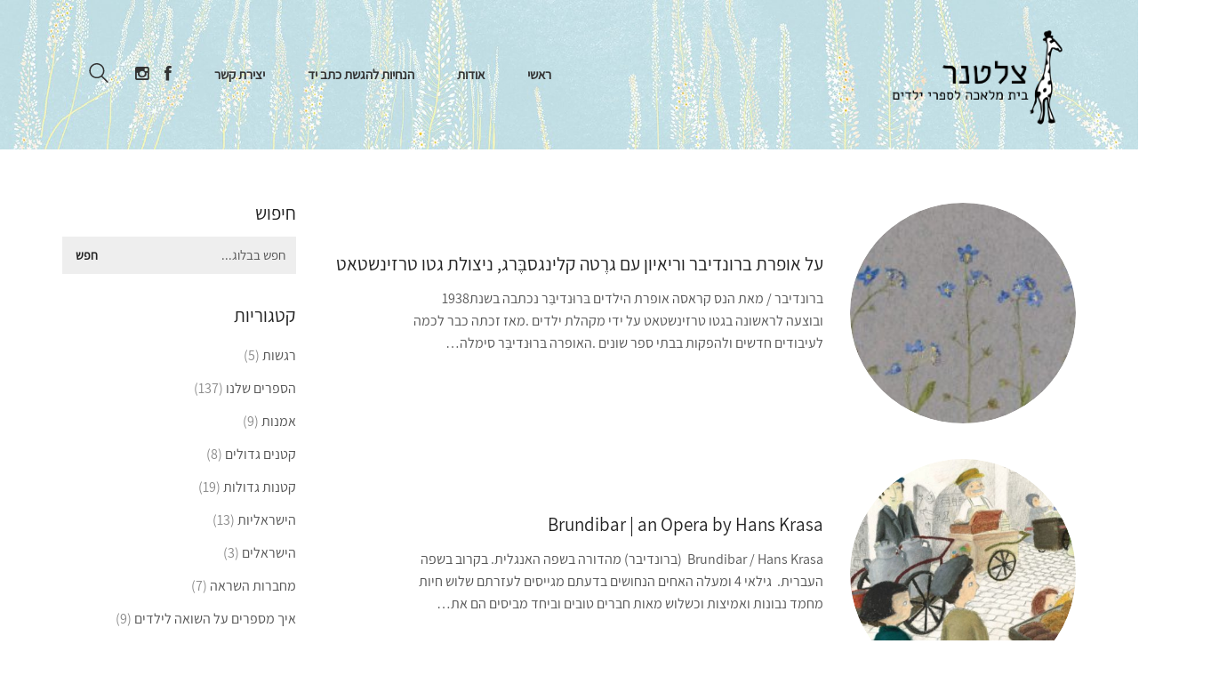

--- FILE ---
content_type: text/html; charset=UTF-8
request_url: https://zeltner.co.il/tag/%D7%91%D7%A8%D7%95%D7%A0%D7%93%D7%99%D7%91%D7%A8/
body_size: 13302
content:
<!DOCTYPE html>
<!--[if lt IE 7 ]><html class="ie ie6" dir="rtl" lang="he-IL" prefix="og: http://ogp.me/ns#"> <![endif]-->
<!--[if IE 7 ]><html class="ie ie7" dir="rtl" lang="he-IL" prefix="og: http://ogp.me/ns#"> <![endif]-->
<!--[if IE 8 ]><html class="ie ie8" dir="rtl" lang="he-IL" prefix="og: http://ogp.me/ns#"> <![endif]-->
<!--[if (gte IE 9)|!(IE)]><!--><html dir="rtl" lang="he-IL" prefix="og: http://ogp.me/ns#"> <!--<![endif]-->
<head>
	<meta charset="UTF-8">
	<meta http-equiv="X-UA-Compatible" content="IE=edge">
	<meta name="viewport" content="width=device-width, initial-scale=1">

	<title>ברונדיבר Archives - צלטנר | Zeltner</title>

<!-- This site is optimized with the Yoast SEO plugin v7.1 - https://yoast.com/wordpress/plugins/seo/ -->
<link rel="canonical" href="https://zeltner.co.il/tag/%d7%91%d7%a8%d7%95%d7%a0%d7%93%d7%99%d7%91%d7%a8/" />
<meta property="og:locale" content="he_IL" />
<meta property="og:type" content="object" />
<meta property="og:title" content="ברונדיבר Archives - צלטנר | Zeltner" />
<meta property="og:url" content="https://zeltner.co.il/tag/%d7%91%d7%a8%d7%95%d7%a0%d7%93%d7%99%d7%91%d7%a8/" />
<meta property="og:site_name" content="צלטנר | Zeltner" />
<meta name="twitter:card" content="summary_large_image" />
<meta name="twitter:title" content="ברונדיבר Archives - צלטנר | Zeltner" />
<!-- / Yoast SEO plugin. -->

<link rel='dns-prefetch' href='//fonts.googleapis.com' />
<link rel='dns-prefetch' href='//netdna.bootstrapcdn.com' />
<link rel='dns-prefetch' href='//s.w.org' />
<link rel="alternate" type="application/rss+xml" title="צלטנר | Zeltner &laquo; פיד‏" href="https://zeltner.co.il/feed/" />
<link rel="alternate" type="application/rss+xml" title="צלטנר | Zeltner &laquo; פיד מהתגית ברונדיבר" href="https://zeltner.co.il/tag/%d7%91%d7%a8%d7%95%d7%a0%d7%93%d7%99%d7%91%d7%a8/feed/" />
		<script type="text/javascript">
			window._wpemojiSettings = {"baseUrl":"https:\/\/s.w.org\/images\/core\/emoji\/11\/72x72\/","ext":".png","svgUrl":"https:\/\/s.w.org\/images\/core\/emoji\/11\/svg\/","svgExt":".svg","source":{"concatemoji":"https:\/\/zeltner.co.il\/wp-includes\/js\/wp-emoji-release.min.js?ver=4.9.26"}};
			!function(e,a,t){var n,r,o,i=a.createElement("canvas"),p=i.getContext&&i.getContext("2d");function s(e,t){var a=String.fromCharCode;p.clearRect(0,0,i.width,i.height),p.fillText(a.apply(this,e),0,0);e=i.toDataURL();return p.clearRect(0,0,i.width,i.height),p.fillText(a.apply(this,t),0,0),e===i.toDataURL()}function c(e){var t=a.createElement("script");t.src=e,t.defer=t.type="text/javascript",a.getElementsByTagName("head")[0].appendChild(t)}for(o=Array("flag","emoji"),t.supports={everything:!0,everythingExceptFlag:!0},r=0;r<o.length;r++)t.supports[o[r]]=function(e){if(!p||!p.fillText)return!1;switch(p.textBaseline="top",p.font="600 32px Arial",e){case"flag":return s([55356,56826,55356,56819],[55356,56826,8203,55356,56819])?!1:!s([55356,57332,56128,56423,56128,56418,56128,56421,56128,56430,56128,56423,56128,56447],[55356,57332,8203,56128,56423,8203,56128,56418,8203,56128,56421,8203,56128,56430,8203,56128,56423,8203,56128,56447]);case"emoji":return!s([55358,56760,9792,65039],[55358,56760,8203,9792,65039])}return!1}(o[r]),t.supports.everything=t.supports.everything&&t.supports[o[r]],"flag"!==o[r]&&(t.supports.everythingExceptFlag=t.supports.everythingExceptFlag&&t.supports[o[r]]);t.supports.everythingExceptFlag=t.supports.everythingExceptFlag&&!t.supports.flag,t.DOMReady=!1,t.readyCallback=function(){t.DOMReady=!0},t.supports.everything||(n=function(){t.readyCallback()},a.addEventListener?(a.addEventListener("DOMContentLoaded",n,!1),e.addEventListener("load",n,!1)):(e.attachEvent("onload",n),a.attachEvent("onreadystatechange",function(){"complete"===a.readyState&&t.readyCallback()})),(n=t.source||{}).concatemoji?c(n.concatemoji):n.wpemoji&&n.twemoji&&(c(n.twemoji),c(n.wpemoji)))}(window,document,window._wpemojiSettings);
		</script>
		<style type="text/css">
img.wp-smiley,
img.emoji {
	display: inline !important;
	border: none !important;
	box-shadow: none !important;
	height: 1em !important;
	width: 1em !important;
	margin: 0 .07em !important;
	vertical-align: -0.1em !important;
	background: none !important;
	padding: 0 !important;
}
</style>
<link rel='stylesheet' id='uaf_client_css-css'  href='https://zeltner.co.il/wp-content/uploads/useanyfont/uaf.css?ver=1603110432' type='text/css' media='all' />
<link rel='stylesheet' id='bootstrap-css'  href='https://zeltner.co.il/wp-content/themes/kalium/assets/css/bootstrap.css' type='text/css' media='all' />
<link rel='stylesheet' id='main-css'  href='https://zeltner.co.il/wp-content/themes/kalium/assets/css/main.css?ver=2.2' type='text/css' media='all' />
<link rel='stylesheet' id='style-css'  href='https://zeltner.co.il/wp-content/themes/kalium/style.css?ver=2.2' type='text/css' media='all' />
<link rel='stylesheet' id='custom-skin-css'  href='https://zeltner.co.il/wp-content/themes/kalium/assets/css/custom-skin.css?ver=42f888e8d5dba85c65dc42efa944e032' type='text/css' media='all' />
<link rel='stylesheet' id='typolab-7f7132c9282c52045b490965df7768c5-css'  href='https://fonts.googleapis.com/css?family=Assistant%3A200%2C300%2Cregular%2C600%2C700%2C800&#038;subsets=hebrew%2Clatin&#038;ver=bbb5bd6e6120926eb63acdd128ea3524' type='text/css' media='all' />
<link rel='stylesheet' id='fontawesome-css'  href='//netdna.bootstrapcdn.com/font-awesome/3.2.1/css/font-awesome.min.css?ver=1.3.9' type='text/css' media='all' />
<!--[if IE 7]>
<link rel='stylesheet' id='fontawesome-ie-css'  href='//netdna.bootstrapcdn.com/font-awesome/3.2.1/css/font-awesome-ie7.min.css?ver=1.3.9' type='text/css' media='all' />
<![endif]-->
<script type="text/javascript">
var ajaxurl = ajaxurl || 'https://zeltner.co.il/wp-admin/admin-ajax.php';
</script>
		<style>
			/* Accessible for screen readers but hidden from view */
			.fa-hidden { position:absolute; left:-10000px; top:auto; width:1px; height:1px; overflow:hidden; }
			.rtl .fa-hidden { left:10000px; }
			.fa-showtext { margin-right: 5px; }
		</style>
		<style id="typolab-font-variants">.font-3{font-family:'Assistant';font-weight:200}body,p{font-size:14px}.main-header.menu-type-standard-menu .standard-menu-container div.menu>ul>li>a,.main-header.menu-type-standard-menu .standard-menu-container ul.menu>li>a{font-size:14px}.main-header.menu-type-standard-menu .standard-menu-container div.menu>ul ul li a,.main-header.menu-type-standard-menu .standard-menu-container ul.menu ul li a{font-size:14px}.top-menu-container .top-menu ul li a{font-size:14px}.top-menu div.menu>ul>li ul>li>a,.top-menu ul.menu>li ul>li>a{font-size:14px}.top-menu-container .widget h3{font-size:14px}.top-menu-container .widget,.top-menu-container .widget p,.top-menu-container .widget div{font-size:14px}.sidebar-menu-wrapper .sidebar-menu-container .sidebar-main-menu div.menu>ul>li>a,.sidebar-menu-wrapper .sidebar-menu-container .sidebar-main-menu ul.menu>li>a{font-size:14px}.site-footer .footer-widgets .widget h1,.site-footer .footer-widgets .widget h2,.site-footer .footer-widgets .widget h3{font-size:17px}.site-footer .footer-widgets .widget .textwidget,.site-footer .footer-widgets .widget p{font-size:14px}.copyrights,.site-footer .footer-bottom-content a,.site-footer .footer-bottom-content p{font-size:11px}.section-title h1,.section-title h2,.section-title h3{font-size:17px}.wpb_wrapper .lab-blog-posts .blog-post-entry .blog-post-content-container .blog-post-date,.blog-holder .box-holder .post-info .details .category,.blog-holder .box-holder .post-info .details .date{font-size:14px}.section-title p{font-size:18px}.product-filter ul li a{font-size:18px}</style><script type='text/javascript' src='https://zeltner.co.il/wp-includes/js/jquery/jquery.js?ver=1.12.4'></script>
<script type='text/javascript' src='https://zeltner.co.il/wp-includes/js/jquery/jquery-migrate.min.js?ver=1.4.1'></script>
<link rel='https://api.w.org/' href='https://zeltner.co.il/wp-json/' />
<link rel="EditURI" type="application/rsd+xml" title="RSD" href="https://zeltner.co.il/xmlrpc.php?rsd" />
<link rel="wlwmanifest" type="application/wlwmanifest+xml" href="https://zeltner.co.il/wp-includes/wlwmanifest.xml" /> 
<link rel="stylesheet" href="https://zeltner.co.il/wp-content/themes/kalium/rtl.css" type="text/css" media="screen" /><meta name="generator" content="WordPress 4.9.26" />
			<link rel="shortcut icon" href="//zeltner.co.il/wp-content/uploads/2018/03/fav.png">
				<meta name="theme-color" content="#222222">
	<script>var mobile_menu_breakpoint = 769;</script><style>@media screen and (min-width:770px) { .mobile-menu-wrapper,.mobile-menu-overlay,.standard-menu-container .menu-bar-hidden-desktop {
display: none;

} }</style><style>@media screen and (max-width:769px) { .standard-menu-container > div,.standard-menu-container > nav,.main-header.menu-type-standard-menu .standard-menu-container div.menu>ul,.main-header.menu-type-standard-menu .standard-menu-container ul.menu,.menu-cart-icon-container {
display: none;

} }</style><style id="theme-custom-css">
body, p, h1, h2, h3, h4, h5, h6 {-webkit-font-smoothing:antialiased!important;text-rendering:optimizelegibility;}body {    max-width: 100%!important;    overflow-x: hidden!important;}@media (max-width: 767px) {.has-fixed-footer .wrapper {    overflow-x: hidden!important;}}.site-footer .footer-widgets {margin-bottom: 5px;}.contact-form input,.comment-form input {background-color: transparent;}@media only screen and (max-width: 768px) {    .no-margin-desktop .vc_column-inner {        padding-left: 15px !important;        padding-right: 15px !important;    }}.single-post .post .author-info {    display: none!important;} .wrapper a {    display: unset!important;}.blog-posts .post-item .post-details .post-title {    font-size: 21px!important;}.widget-area .widget-title, .widget-area .widgettitle {    font-size: 21px!important;}.single-post .post .post-meta i {    float: right!important;    margin-left: 10px!important;    margin-right: 0px!important;}.widget.widget_tag_cloud a {    display: inline-block!important;}@media (min-width: 767px) {.blog-posts .post-item .post-details .post-excerpt {    padding-left: 100px;}}.header-logo.logo-image img {width: 220px!important;}.main-header.menu-type-standard-menu .standard-menu-container ul.menu {margin-left: 30px!important;}.single-post .post .post-share-networks {    display: none!important;}body, p {    font-size: 16px!important;}.page-heading--title {    text-align: center!important;    font-size: 29px;    padding-bottom: 16px;    margin-bottom: 5px!important;}.page-heading--description p {    text-align: center!important;    font-size: 17px!important;    letter-spacing: 1px;    border-bottom: 1px solid #ddd;    padding-bottom: 50px;}.page-heading--title:after {    content: "";     display: block;     margin: 0 auto;     width: 30px;     padding-top: 20px;     border-bottom: 2px solid #222; }body, p {    line-height: 25px!important;}.single-post .post--column {    float: right;    width: 80%;}.single-post .post .post-tags {    display: none!important;}.single-post .post .post-navigation {    padding-top: 50px;}hr {margin-bottom:50px;}.single-post .post .entry-header .post-title {    font-size: 26px;    margin: 0;    text-align: center!important;}.single-post .post .post-meta-only .post-meta {    margin-right: 0px!important;}.single-post .post .entry-header .post-title {    font-size: 23px!important;    border-top: 0px solid;    padding-top: 40px;    display: inline-block;    font-weight: bold;    color: #222;    letter-spacing: 0px;}.single-post .post .entry-header {    margin-bottom: 15px!important;}.page-heading--title, .page-heading--description p  {    display: none;}.main-header.menu-type-standard-menu .standard-menu-container div.menu>ul>li>a, .main-header.menu-type-standard-menu .standard-menu-container ul.menu>li>a {    font-size: 15px!important;    letter-spacing: 0px!important;}.icon-facebook:before, .icon-instagram:before {    font-family: fontawesome!important;}.icon-2x {    font-size: 1.2em!important;}.main-header.menu-type-standard-menu .standard-menu-container div.menu>ul>li+li, .main-header.menu-type-standard-menu .standard-menu-container ul.menu>li+li:last-child {    margin-right: 15px!important;}.blog-posts .post-item .post-details .post-meta {display: none!important;}.single-post.single-post--has-sidebar .post-sidebar {    margin-top: 40px!important;}header.main-header {    background-image: url(https://zeltner.co.il/wp-content/uploads/2018/03/blog.jpg)!important;    background-repeat: no-repeat!important;    background-size: cover!important;background-position: top;}header.main-header {    padding-top: 20px!important;    padding-bottom: 20px!important;}.blog-posts .post-item .post-thumbnail .post-hover {    background-color: rgba(193,225,229,0.9)!important;}.main-header.menu-type-standard-menu .standard-menu-container.menu-skin-dark div.menu>ul>li>a, .main-header.menu-type-standard-menu .standard-menu-container.menu-skin-dark ul.menu>li>a {    font-weight: bold!important;}body {    max-width: 100%;    overflow-x: hidden;}@media (max-width: 767px) {.single-post .post--column {    width: 100%!important;}.header-logo.logo-image img {    width: 150px!important;}.menu-bar {    margin-left: 10px!important;}.rtl .blog--has-sidebar .blog-posts .post-item.columned .post-thumbnail {    margin-left: 0px!important;}}@media (min-width: 767px) {.main-header.menu-type-standard-menu .standard-menu-container .menu-bar {    display: none!important;}}.mobile-menu-wrapper.mobile-menu-fullscreen .mobile-menu-container div.menu>ul, .mobile-menu-wrapper.mobile-menu-fullscreen .mobile-menu-container ul.menu {    margin-top: 50px;}h4 {color:#777!important;font-size: 16px!important;}@media only screen and (max-width: 1025px) and (min-width: 1023px) {.main-header.menu-type-standard-menu .standard-menu-container div.menu>ul>li+li, .main-header.menu-type-standard-menu .standard-menu-container ul.menu>li+li {    margin-right: 35px!important;}.has-fixed-footer .wrapper {    overflow-x: hidden!important;}body {    max-width: 100%!important;    overflow-x: hidden!important;}}@media (max-width: 767px) {.blog-posts .post-item .post-details .post-excerpt {    border-bottom: 1px solid #ddd!important;    padding-bottom: 30px!important;}}.post-formatting img.aligncenter {margin-top: 35px!important;margin-bottom: 35px!important;}
</style><meta name="generator" content="Powered by WPBakery Page Builder - drag and drop page builder for WordPress."/>
<!--[if lte IE 9]><link rel="stylesheet" type="text/css" href="https://zeltner.co.il/wp-content/plugins/js_composer/assets/css/vc_lte_ie9.min.css" media="screen"><![endif]--><style>.image-placeholder, .image-placeholder-bg {
background-color: #eeeeee
}</style><noscript><style type="text/css"> .wpb_animate_when_almost_visible { opacity: 1; }</style></noscript></head>
<body class="rtl archive tag tag-61 has-fixed-footer wpb-js-composer js-comp-ver-5.4.5 vc_responsive">

	<div class="mobile-menu-wrapper mobile-menu-fullscreen">
	
	<div class="mobile-menu-container">
		
		<ul id="menu-%d7%aa%d7%a4%d7%a8%d7%99%d7%98-%d7%a8%d7%90%d7%a9%d7%99" class="menu"><li id="menu-item-4332" class="menu-item menu-item-type-custom menu-item-object-custom menu-item-home menu-item-4332"><a href="https://zeltner.co.il/">ראשי</a></li>
<li id="menu-item-4295" class="menu-item menu-item-type-post_type menu-item-object-page menu-item-4295"><a href="https://zeltner.co.il/about/">אודות</a></li>
<li id="menu-item-4628" class="menu-item menu-item-type-post_type menu-item-object-page menu-item-4628"><a href="https://zeltner.co.il/submit/">הנחיות להגשת כתב יד</a></li>
<li id="menu-item-4321" class="menu-item menu-item-type-post_type menu-item-object-page menu-item-4321"><a href="https://zeltner.co.il/contact/">יצירת קשר</a></li>
<li id="menu-item-4357" class="menu-item menu-item-type-custom menu-item-object-custom social-icon facebook menu-item-4357"><a href="https://www.facebook.com/ZeltnerPublishing/"><i class='icon-2x icon-facebook '></i><span class='fa-hidden'>Facebook</span></a></li>
<li id="menu-item-4358" class="menu-item menu-item-type-custom menu-item-object-custom social-icon instagram menu-item-4358"><a href="https://www.instagram.com/zeltner_children_books/"><i class='icon-2x icon-instagram '></i><span class='fa-hidden'>Instagram</span></a></li>
</ul>		
				<form role="search" method="get" class="search-form" action="https://zeltner.co.il/">
			<input type="search" class="search-field" placeholder="חפש בבלוג..." value="" name="s" id="search_mobile_inp" />
			
			<label for="search_mobile_inp">
				<i class="fa fa-search"></i>
			</label>
			
			<input type="submit" class="search-submit" value="חפש" />
		</form>
				
				<a href="#" class="mobile-menu-close-link menu-bar exit menu-skin-light">
					<span class="ham"></span>
				</a>
				
	</div>
	
</div>

<div class="mobile-menu-overlay"></div><div class="top-menu-container menu-type-standard-menu menu-skin-dark">
	<div class="container">
		<div class="row row-table row-table-middle">
			
						<div class="col-sm-4">
				<nav class="top-menu menu-row-items-2">
					<ul id="menu-%d7%aa%d7%a4%d7%a8%d7%99%d7%98-%d7%a8%d7%90%d7%a9%d7%99-1" class="menu"><li class="menu-item menu-item-type-custom menu-item-object-custom menu-item-home menu-item-4332"><a href="https://zeltner.co.il/"><span>ראשי</span></a></li>
<li class="menu-item menu-item-type-post_type menu-item-object-page menu-item-4295"><a href="https://zeltner.co.il/about/"><span>אודות</span></a></li>
<li class="menu-item menu-item-type-post_type menu-item-object-page menu-item-4628"><a href="https://zeltner.co.il/submit/"><span>הנחיות להגשת כתב יד</span></a></li>
<li class="menu-item menu-item-type-post_type menu-item-object-page menu-item-4321"><a href="https://zeltner.co.il/contact/"><span>יצירת קשר</span></a></li>
<li class="menu-item menu-item-type-custom menu-item-object-custom social-icon facebook menu-item-4357"><a href="https://www.facebook.com/ZeltnerPublishing/"><span><i class='icon-2x icon-facebook '></i><span class='fa-hidden'>Facebook</span></span></a></li>
<li class="menu-item menu-item-type-custom menu-item-object-custom social-icon instagram menu-item-4358"><a href="https://www.instagram.com/zeltner_children_books/"><span><i class='icon-2x icon-instagram '></i><span class='fa-hidden'>Instagram</span></span></a></li>
</ul>				</nav>
			</div>
						
						<div class="col-sm-8">
				<div class="top-menu--widgets widgets--columned-layout widgets--columns-2 widget-area" role="complementary">
					<div id="text-1" class="widget widget_text"><h2 class="widgettitle">Let&#039;s work together</h2>
			<div class="textwidget"><p>Like our work? Arrange a meeting with us at our office, We'll be happy to work with you!</p>
</div>
		</div><div id="text-2" class="widget widget_text"><h2 class="widgettitle">Wanna join our crazy team?</h2>
			<div class="textwidget"><p>We are always looking for new talents and we were expecting you. Time to apply, buddy!</p>
</div>
		</div>				</div>
			</div>
					</div>
	</div>
</div><div class="sidebar-menu-wrapper menu-type-standard-menu sidebar-alignment-right menu-skin-light">
	<div class="sidebar-menu-container">
		
		<a class="sidebar-menu-close" href="#"></a>
		
				<div class="sidebar-main-menu">
			<ul id="menu-%d7%aa%d7%a4%d7%a8%d7%99%d7%98-%d7%a8%d7%90%d7%a9%d7%99-2" class="menu"><li class="menu-item menu-item-type-custom menu-item-object-custom menu-item-home menu-item-4332"><a href="https://zeltner.co.il/"><span>ראשי</span></a></li>
<li class="menu-item menu-item-type-post_type menu-item-object-page menu-item-4295"><a href="https://zeltner.co.il/about/"><span>אודות</span></a></li>
<li class="menu-item menu-item-type-post_type menu-item-object-page menu-item-4628"><a href="https://zeltner.co.il/submit/"><span>הנחיות להגשת כתב יד</span></a></li>
<li class="menu-item menu-item-type-post_type menu-item-object-page menu-item-4321"><a href="https://zeltner.co.il/contact/"><span>יצירת קשר</span></a></li>
<li class="menu-item menu-item-type-custom menu-item-object-custom social-icon facebook menu-item-4357"><a href="https://www.facebook.com/ZeltnerPublishing/"><span><i class='icon-2x icon-facebook '></i><span class='fa-hidden'>Facebook</span></span></a></li>
<li class="menu-item menu-item-type-custom menu-item-object-custom social-icon instagram menu-item-4358"><a href="https://www.instagram.com/zeltner_children_books/"><span><i class='icon-2x icon-instagram '></i><span class='fa-hidden'>Instagram</span></span></a></li>
</ul>		</div>
				
				<div class="sidebar-menu-widgets blog-sidebar">
			<div id="search-3" class="widget widget_search"><div class="widget_search widget">
			<form role="search" method="get" class="search-form search-bar" action="https://zeltner.co.il/">
				<label>
					<span class="screen-reader-text">Search for:</span>
					<input type="search" class="form-control search-field" placeholder="חפש בבלוג..." value="" name="s" id="s" title="Search for:" />
				</label>
				<input type="submit" class="search-submit go-button" id="searchsubmit" value="חפש" />
			</form>
		</div></div><div id="tag_cloud-2" class="widget widget_tag_cloud"><h2 class="widgettitle">Tags.</h2>
<div class="tagcloud"><a href="https://zeltner.co.il/tag/art/" class="tag-cloud-link tag-link-99 tag-link-position-1" style="font-size: 8pt;" aria-label="art (פריט 1)">art</a>
<a href="https://zeltner.co.il/tag/artists/" class="tag-cloud-link tag-link-103 tag-link-position-2" style="font-size: 8pt;" aria-label="artists (פריט 1)">artists</a>
<a href="https://zeltner.co.il/tag/le-carnet-secret/" class="tag-cloud-link tag-link-77 tag-link-position-3" style="font-size: 8pt;" aria-label="le carnet secret (פריט 1)">le carnet secret</a>
<a href="https://zeltner.co.il/tag/lili-lampion/" class="tag-cloud-link tag-link-78 tag-link-position-4" style="font-size: 8pt;" aria-label="lili lampion (פריט 1)">lili lampion</a>
<a href="https://zeltner.co.il/tag/%d7%90%d7%95%d7%a4%d7%a8%d7%94/" class="tag-cloud-link tag-link-60 tag-link-position-5" style="font-size: 16.4pt;" aria-label="אופרה (2 פריטים)">אופרה</a>
<a href="https://zeltner.co.il/tag/%d7%90%d7%97%d7%a8%d7%99%d7%95%d7%aa/" class="tag-cloud-link tag-link-67 tag-link-position-6" style="font-size: 8pt;" aria-label="אחריות (פריט 1)">אחריות</a>
<a href="https://zeltner.co.il/tag/%d7%90%d7%a0%d7%99-%d7%9c%d7%91%d7%93-%d7%91%d7%91%d7%99%d7%aa/" class="tag-cloud-link tag-link-68 tag-link-position-7" style="font-size: 8pt;" aria-label="אני לבד בבית (פריט 1)">אני לבד בבית</a>
<a href="https://zeltner.co.il/tag/%d7%91%d7%a8%d7%95%d7%a0%d7%93%d7%99%d7%91%d7%a8/" class="tag-cloud-link tag-link-61 tag-link-position-8" style="font-size: 16.4pt;" aria-label="ברונדיבר (2 פריטים)">ברונדיבר</a>
<a href="https://zeltner.co.il/tag/%d7%91%d7%a8%d7%99%d7%99%d7%9c/" class="tag-cloud-link tag-link-122 tag-link-position-9" style="font-size: 8pt;" aria-label="ברייל (פריט 1)">ברייל</a>
<a href="https://zeltner.co.il/tag/%d7%92%d7%95%d7%9c%d7%93%d7%94-%d7%9e%d7%90%d7%99%d7%a8/" class="tag-cloud-link tag-link-128 tag-link-position-10" style="font-size: 8pt;" aria-label="גולדה מאיר (פריט 1)">גולדה מאיר</a>
<a href="https://zeltner.co.il/tag/%d7%92%d7%a8%d7%98%d7%94/" class="tag-cloud-link tag-link-82 tag-link-position-11" style="font-size: 8pt;" aria-label="גרטה (פריט 1)">גרטה</a>
<a href="https://zeltner.co.il/tag/%d7%94%d7%9c%d7%9f-%d7%a7%d7%9c%d7%a8/" class="tag-cloud-link tag-link-127 tag-link-position-12" style="font-size: 8pt;" aria-label="הלן קלר (פריט 1)">הלן קלר</a>
<a href="https://zeltner.co.il/tag/%d7%94%d7%a0%d7%92%d7%a9%d7%94-%d7%9c%d7%99%d7%9c%d7%93%d7%99%d7%9d/" class="tag-cloud-link tag-link-62 tag-link-position-13" style="font-size: 8pt;" aria-label="הנגשה לילדים (פריט 1)">הנגשה לילדים</a>
<a href="https://zeltner.co.il/tag/%d7%94%d7%a9%d7%90%d7%9c%d7%94-%d7%94%d7%92%d7%93%d7%95%d7%9c%d7%94/" class="tag-cloud-link tag-link-74 tag-link-position-14" style="font-size: 16.4pt;" aria-label="השאלה הגדולה (2 פריטים)">השאלה הגדולה</a>
<a href="https://zeltner.co.il/tag/%d7%97%d7%99%d7%a0%d7%95%d7%9a/" class="tag-cloud-link tag-link-47 tag-link-position-15" style="font-size: 8pt;" aria-label="חינוך (פריט 1)">חינוך</a>
<a href="https://zeltner.co.il/tag/%d7%98%d7%91%d7%a2/" class="tag-cloud-link tag-link-55 tag-link-position-16" style="font-size: 8pt;" aria-label="טבע (פריט 1)">טבע</a>
<a href="https://zeltner.co.il/tag/%d7%99%d7%90%d7%a0%d7%95%d7%a9-%d7%a7%d7%95%d7%a8%d7%a6%d7%90%d7%a7/" class="tag-cloud-link tag-link-35 tag-link-position-17" style="font-size: 8pt;" aria-label="יאנוש קורצ&#039;אק (פריט 1)">יאנוש קורצ&#039;אק</a>
<a href="https://zeltner.co.il/tag/%d7%99%d7%95%d7%9e%d7%9f/" class="tag-cloud-link tag-link-79 tag-link-position-18" style="font-size: 8pt;" aria-label="יומן (פריט 1)">יומן</a>
<a href="https://zeltner.co.il/tag/%d7%99%d7%a6%d7%99%d7%a8%d7%aa%d7%99%d7%95%d7%aa/" class="tag-cloud-link tag-link-69 tag-link-position-19" style="font-size: 8pt;" aria-label="יצירתיות (פריט 1)">יצירתיות</a>
<a href="https://zeltner.co.il/tag/%d7%9c%d7%95%d7%90%d7%99-%d7%91%d7%a8%d7%99%d7%99%d7%9c/" class="tag-cloud-link tag-link-123 tag-link-position-20" style="font-size: 8pt;" aria-label="לואי ברייל (פריט 1)">לואי ברייל</a>
<a href="https://zeltner.co.il/tag/%d7%9c%d7%95%d7%90%d7%99-%d7%a4%d7%a1%d7%98%d7%a8/" class="tag-cloud-link tag-link-38 tag-link-position-21" style="font-size: 8pt;" aria-label="לואי פסטר (פריט 1)">לואי פסטר</a>
<a href="https://zeltner.co.il/tag/%d7%9c%d7%99%d7%9c%d7%99-%d7%9c%d7%9e%d7%a4%d7%99%d7%95%d7%9f/" class="tag-cloud-link tag-link-80 tag-link-position-22" style="font-size: 8pt;" aria-label="לילי למפיון (פריט 1)">לילי למפיון</a>
<a href="https://zeltner.co.il/tag/%d7%9e%d7%92%d7%93%d7%a8/" class="tag-cloud-link tag-link-88 tag-link-position-23" style="font-size: 8pt;" aria-label="מגדר (פריט 1)">מגדר</a>
<a href="https://zeltner.co.il/tag/%d7%9e%d7%93%d7%a2/" class="tag-cloud-link tag-link-39 tag-link-position-24" style="font-size: 8pt;" aria-label="מדע (פריט 1)">מדע</a>
<a href="https://zeltner.co.il/tag/%d7%9e%d7%93%d7%a2%d7%9f/" class="tag-cloud-link tag-link-40 tag-link-position-25" style="font-size: 8pt;" aria-label="מדען (פריט 1)">מדען</a>
<a href="https://zeltner.co.il/tag/%d7%9e%d7%97%d7%91%d7%a8%d7%aa-%d7%a1%d7%95%d7%93%d7%99%d7%aa/" class="tag-cloud-link tag-link-81 tag-link-position-26" style="font-size: 8pt;" aria-label="מחברת סודית (פריט 1)">מחברת סודית</a>
<a href="https://zeltner.co.il/tag/%d7%9e%d7%9c%d7%90%d7%9c%d7%94/" class="tag-cloud-link tag-link-89 tag-link-position-27" style="font-size: 8pt;" aria-label="מלאלה (פריט 1)">מלאלה</a>
<a href="https://zeltner.co.il/tag/%d7%9e%d7%9c%d7%90%d7%9c%d7%94-%d7%99%d7%95%d7%a1%d7%a4%d7%96%d7%90%d7%99/" class="tag-cloud-link tag-link-91 tag-link-position-28" style="font-size: 8pt;" aria-label="מלאלה יוספזאי (פריט 1)">מלאלה יוספזאי</a>
<a href="https://zeltner.co.il/tag/%d7%9e%d7%a6%d7%a2%d7%93-%d7%94%d7%a1%d7%a4%d7%a8%d7%99%d7%9d/" class="tag-cloud-link tag-link-130 tag-link-position-29" style="font-size: 8pt;" aria-label="מצעד הספרים (פריט 1)">מצעד הספרים</a>
<a href="https://zeltner.co.il/tag/%d7%9e%d7%a6%d7%a2%d7%93-%d7%94%d7%a1%d7%a4%d7%a8%d7%99%d7%9d-%d7%aa%d7%a9%d7%a2%d7%98/" class="tag-cloud-link tag-link-125 tag-link-position-30" style="font-size: 8pt;" aria-label="מצעד הספרים תשע&quot;ט (פריט 1)">מצעד הספרים תשע&quot;ט</a>
<a href="https://zeltner.co.il/tag/%d7%9e%d7%a9%d7%a8%d7%93-%d7%94%d7%97%d7%99%d7%a0%d7%95%d7%9a/" class="tag-cloud-link tag-link-129 tag-link-position-31" style="font-size: 8pt;" aria-label="משרד החינוך (פריט 1)">משרד החינוך</a>
<a href="https://zeltner.co.il/tag/%d7%a0%d7%99%d7%a6%d7%95%d7%9c%d7%aa-%d7%a9%d7%95%d7%90%d7%94/" class="tag-cloud-link tag-link-83 tag-link-position-32" style="font-size: 8pt;" aria-label="ניצולת שואה (פריט 1)">ניצולת שואה</a>
<a href="https://zeltner.co.il/tag/%d7%a0%d7%a2%d7%a8-%d7%90%d7%97%d7%93-%d7%a2%d7%a7%d7%a9%d7%9f/" class="tag-cloud-link tag-link-41 tag-link-position-33" style="font-size: 8pt;" aria-label="נער אחד עקשן (פריט 1)">נער אחד עקשן</a>
<a href="https://zeltner.co.il/tag/%d7%a1%d7%a7%d7%a8%d7%a0%d7%95%d7%aa/" class="tag-cloud-link tag-link-71 tag-link-position-34" style="font-size: 8pt;" aria-label="סקרנות (פריט 1)">סקרנות</a>
<a href="https://zeltner.co.il/tag/%d7%a2%d7%a7%d7%a9%d7%a0%d7%95%d7%aa/" class="tag-cloud-link tag-link-42 tag-link-position-35" style="font-size: 8pt;" aria-label="עקשנות (פריט 1)">עקשנות</a>
<a href="https://zeltner.co.il/tag/%d7%a4%d7%99%d7%9c%d7%95%d7%a1%d7%95%d7%a4%d7%99%d7%94/" class="tag-cloud-link tag-link-75 tag-link-position-36" style="font-size: 22pt;" aria-label="פילוסופיה (3 פריטים)">פילוסופיה</a>
<a href="https://zeltner.co.il/tag/%d7%a4%d7%a2%d7%99%d7%9c%d7%95%d7%aa-%d7%9c%d7%99%d7%9c%d7%93%d7%99%d7%9d-%d7%91%d7%a2%d7%a7%d7%91%d7%95%d7%aa-%d7%a1%d7%a4%d7%a8/" class="tag-cloud-link tag-link-72 tag-link-position-37" style="font-size: 8pt;" aria-label="פעילות לילדים בעקבות ספר (פריט 1)">פעילות לילדים בעקבות ספר</a>
<a href="https://zeltner.co.il/tag/%d7%a4%d7%a8%d7%a1-%d7%a0%d7%95%d7%91%d7%9c/" class="tag-cloud-link tag-link-92 tag-link-position-38" style="font-size: 8pt;" aria-label="פרס נובל (פריט 1)">פרס נובל</a>
<a href="https://zeltner.co.il/tag/%d7%a6%d7%9c%d7%98%d7%a0%d7%a8-%d7%a1%d7%a4%d7%a8%d7%99%d7%9d/" class="tag-cloud-link tag-link-43 tag-link-position-39" style="font-size: 8pt;" aria-label="צלטנר ספרים (פריט 1)">צלטנר ספרים</a>
<a href="https://zeltner.co.il/tag/%d7%a8%d7%90%d7%99%d7%95%d7%9f/" class="tag-cloud-link tag-link-84 tag-link-position-40" style="font-size: 8pt;" aria-label="ראיון (פריט 1)">ראיון</a>
<a href="https://zeltner.co.il/tag/%d7%a8%d7%90%d7%a9%d7%99%d7%aa-%d7%a7%d7%a8%d7%99%d7%90%d7%94/" class="tag-cloud-link tag-link-126 tag-link-position-41" style="font-size: 8pt;" aria-label="ראשית קריאה (פריט 1)">ראשית קריאה</a>
<a href="https://zeltner.co.il/tag/%d7%a9%d7%90%d7%9c%d7%95%d7%aa-%d7%a7%d7%99%d7%95%d7%9e%d7%99%d7%95%d7%aa/" class="tag-cloud-link tag-link-76 tag-link-position-42" style="font-size: 16.4pt;" aria-label="שאלות קיומיות (2 פריטים)">שאלות קיומיות</a>
<a href="https://zeltner.co.il/tag/%d7%a9%d7%95%d7%90%d7%94/" class="tag-cloud-link tag-link-37 tag-link-position-43" style="font-size: 16.4pt;" aria-label="שואה (2 פריטים)">שואה</a>
<a href="https://zeltner.co.il/tag/%d7%a9%d7%a2%d7%9e%d7%95%d7%9d/" class="tag-cloud-link tag-link-73 tag-link-position-44" style="font-size: 8pt;" aria-label="שעמום (פריט 1)">שעמום</a>
<a href="https://zeltner.co.il/tag/%d7%a9%d7%a9-%d7%a0%d7%a7%d7%95%d7%93%d7%95%d7%aa/" class="tag-cloud-link tag-link-124 tag-link-position-45" style="font-size: 8pt;" aria-label="שש נקודות (פריט 1)">שש נקודות</a></div>
</div>		<div id="recent-posts-4" class="widget widget_recent_entries">		<h2 class="widgettitle">Recent Posts.</h2>
		<ul>
											<li>
					<a href="https://zeltner.co.il/%d7%9e%d7%95%d6%b9-%d7%a9%d7%81%d6%b6%d7%9c-%d7%9e%d6%b4%d7%99%d6%bc%d6%b8%d7%94/">מוֹ שֶׁל מִיָּה</a>
											<span class="post-date">13 בנובמבר 2025</span>
									</li>
											<li>
					<a href="https://zeltner.co.il/%d7%9b%d6%bc%d6%b0%d7%a9%d7%81%d6%b6%d7%aa%d6%bc%d6%b4%d7%9e%d6%b0%d7%a6%d6%b8%d7%90-%d7%90%d6%b6%d7%aa-%d7%94%d6%b8%d7%90%d6%b6%d7%91%d6%b6%d7%9f-%d7%94%d6%b7%d7%a0%d6%bc%d6%b0%d7%9b%d7%95%d6%b9/">כְּשֶׁתִּמְצָא אֶת הָאֶבֶן הַנְּכוֹנָה</a>
											<span class="post-date">29 ביוני 2025</span>
									</li>
											<li>
					<a href="https://zeltner.co.il/%d7%92%d6%bc%d6%b0%d7%a8%d6%b7%d7%a0%d6%b0%d7%93-%d7%94%d7%95%d6%b9%d7%98%d6%b5%d7%9c-%d7%91%d6%bc%d6%b5%d7%99%d7%aa-%d7%9e%d6%b8%d7%9c%d7%95%d6%b9%d7%9f-%d7%a9%d7%81%d6%b6%d7%9c-%d7%a8%d6%b0%d7%92/">גְּרַנְד הוֹטֵל בֵּית מָלוֹן שֶׁל רְגָשׁוֹת &#8211; לִידְיָה בְּרַנְקוֹבִיץ'</a>
											<span class="post-date">8 באפריל 2024</span>
									</li>
											<li>
					<a href="https://zeltner.co.il/%d7%9c%d6%b8%d7%9e%d6%bc%d6%b8%d7%94-%d7%9c%d6%b9%d7%90/">לָמָּה לֹא?</a>
											<span class="post-date">28 בנובמבר 2024</span>
									</li>
											<li>
					<a href="https://zeltner.co.il/%d7%97%d7%95%d6%b9%d7%a8-%d7%91%d6%bc%d6%b0%d7%a6%d7%95%d6%bc%d7%a8%d6%b8%d7%94-%d7%a9%d7%81%d6%b6%d7%9c-%d7%90%d6%b7%d7%a8%d6%b0%d7%a0%d6%b6%d7%91%d6%b6%d7%aa/">חוֹר בְּצוּרָה שֶׁל אַרְנֶבֶת</a>
											<span class="post-date">27 בנובמבר 2024</span>
									</li>
					</ul>
		</div>		</div>
				
	</div>
</div>

<div class="sidebar-menu-disabler"></div>
	<div class="wrapper" id="main-wrapper">

		<header class="site-header main-header menu-type-standard-menu">
	
	<div class="container">

		<div class="logo-and-menu-container">
			
						
			<div itemscope itemtype="http://schema.org/Organization" class="logo-column">
				
				<style>.header-logo.logo-image {
width: 200px;
 height: 116.05128205128px;

}</style><a itemprop="url" href="https://zeltner.co.il" class="header-logo logo-image">
		<img itemprop="logo" src="//zeltner.co.il/wp-content/uploads/2018/03/logo-web-black.png" width="3900" height="2263" class="main-logo" alt="%d7%a6%d7%9c%d7%98%d7%a0%d7%a8-zeltner" />
</a>

				
			</div>
			
							
			<div class="menu-column">
								<div class="menu-items-blocks standard-menu-container menu-skin-dark reveal-fade">
						
						<nav><ul id="menu-%d7%aa%d7%a4%d7%a8%d7%99%d7%98-%d7%a8%d7%90%d7%a9%d7%99-3" class="menu"><li class="menu-item menu-item-type-custom menu-item-object-custom menu-item-home menu-item-4332"><a href="https://zeltner.co.il/"><span>ראשי</span></a></li>
<li class="menu-item menu-item-type-post_type menu-item-object-page menu-item-4295"><a href="https://zeltner.co.il/about/"><span>אודות</span></a></li>
<li class="menu-item menu-item-type-post_type menu-item-object-page menu-item-4628"><a href="https://zeltner.co.il/submit/"><span>הנחיות להגשת כתב יד</span></a></li>
<li class="menu-item menu-item-type-post_type menu-item-object-page menu-item-4321"><a href="https://zeltner.co.il/contact/"><span>יצירת קשר</span></a></li>
<li class="menu-item menu-item-type-custom menu-item-object-custom social-icon facebook menu-item-4357"><a href="https://www.facebook.com/ZeltnerPublishing/"><span><i class='icon-2x icon-facebook '></i><span class='fa-hidden'>Facebook</span></span></a></li>
<li class="menu-item menu-item-type-custom menu-item-object-custom social-icon instagram menu-item-4358"><a href="https://www.instagram.com/zeltner_children_books/"><span><i class='icon-2x icon-instagram '></i><span class='fa-hidden'>Instagram</span></span></a></li>
</ul></nav>

												
	<div class="header-search-input menu-skin-dark">
		<form role="search" method="get" action="https://zeltner.co.il">
		
			<div class="search-field">
				<span>חפש בבלוג...</span>
				<input type="search" value="" autocomplete="off" name="s" />
			</div>
		
			<div class="search-icon">
				<a href="#" data-animation="scale">
					<svg version="1.1" xmlns="http://www.w3.org/2000/svg" xmlns:xlink="http://www.w3.org/1999/xlink" x="0px" y="0px"
	 viewBox="0 0 1417.3 1417.3" style="enable-background:new 0 0 1417.3 1417.3;" xml:space="preserve">
<style type="text/css">
	.st0{display:none;}
	.st1{display:inline;}
</style>
<g id="search-svg">
	<path d="M976.2,925.2c90.6-98.1,147.1-229.4,147.1-374.1C1123.4,247.7,876.5,0,572.2,0S21.1,247.7,21.1,551.1
		s246.9,551.1,551.1,551.1c123.9,0,237.7-40.7,330-109.7l409.8,409.8c10,10,22.4,15,34.9,15s25.8-5,34.9-15
		c19.1-19.1,19.1-50.7,0-70.7L976.2,925.2z M120.8,551.1c0-248.6,202-451.4,451.4-451.4c248.6,0,451.4,202,451.4,451.4
		s-202,451.4-451.4,451.4S120.8,799.7,120.8,551.1z"/>
</g>
<g id="search-svg" class="st0">
	<path class="st1" d="M976.2,925.2c90.6-98.1,147.1-229.4,147.1-374.1C1123.4,247.7,876.5,0,572.2,0S21.1,247.7,21.1,551.1
		s246.9,551.1,551.1,551.1c123.9,0,237.7-40.7,330-109.7l409.8,409.8c10,10,22.4,15,34.9,15s25.8-5,34.9-15
		c19.1-19.1,19.1-50.7,0-70.7L976.2,925.2z"/>
</g>
</svg>
				</a>
			</div>
		</form>
		
	</div>
							
						<a class="menu-bar menu-skin-dark menu-bar-hidden-desktop" href="#">
									<span class="ham"></span>
								</a>
					</div>
								</div>
		</div>
		
		
	</div>
	
</header>

<script type="text/javascript">
	var headerOptions = headerOptions || {};
	jQuery.extend( headerOptions, {"stickyHeader":false} );
</script>
<section class="page-heading" role="heading">
	
	<div class="container">
		
		<div class="row">
			
				
			<div class="page-heading--title-section">
			
									
					<h1 class="page-heading--title">Tag  /  <span>ברונדיבר</span></h1>
					
								
								
			</div>
			
					
		</div>
	
	</div>
	
</section><div class="blog blog--rounded blog--has-sidebar blog--sidebar-alignment-left">
	
	<div class="container">
	
		<div class="row">
			
			<div class="column column--posts"><ul id="blog-posts-main" class="blog-posts">
	
			<div class="loading-posts">
			טוען פוסטים...		</div>
		<li class="post post-440 type-post status-publish format-standard has-post-thumbnail hentry category-1 tag-37 tag-60 tag-61 tag-82 tag-83 tag-84">

	<div class="post-item template-rounded columned">
		
		<div class="post-thumbnail">
	
		
				<a href="https://zeltner.co.il/brundibar/">
				<span class="image-placeholder img-4583" style="padding-bottom:97.61904762%">
	<img width="210" height="205" class="lazyload" alt="" data-src="https://zeltner.co.il/wp-content/uploads/2015/04/Capture_0336_27.03.2018.jpg" data-srcset="" data-sizes="(max-width: 210px) 100vw, 210px">	</span>
				</a>
				
		
</div>
		
		<div class="post-details">
			
			<header class="entry-header">
	
			<h3 class="post-title entry-title"><a href="https://zeltner.co.il/brundibar/" rel="bookmark">על אופרת ברונדיבר וריאיון‭ ‬עם‭ ‬גרֶטה‭ ‬קלינגסבֶּרג, ניצולת‭ ‬גטו‭ ‬טרזינשטאט</a></h3>			
</header>			<div class="post-excerpt entry-summary">
				<p>ברונדיבר / מאת‭ ‬הנס‭ ‬קראסה אופרת‭ ‬הילדים‭ ‬בּרוּנדיבַּר‭ ‬נכתבה‭ ‬בשנת‭ ‬1938‭ ‬ובוצעה‭ ‬לראשונה‭ ‬בגטו‭ ‬טרזינשטאט‭ ‬על‭ ‬ידי‭ ‬מקהלת‭ ‬ילדים‭. ‬מאז‭ ‬זכתה‭ ‬כבר‭ ‬לכמה‭ ‬לעיבודים‭ ‬חדשים‭ ‬ולהפקות‭ ‬בבתי‭ ‬ספר‭ ‬שונים‭. ‬האופרה‭ ‬בּרוּנדיבַּר‭ ‬סימלה‭&hellip;</p>
			</div>
						
		</div>
		
				
	</div>
	
</li><li class="post post-225 type-post status-publish format-standard has-post-thumbnail hentry category-1 tag-37 tag-60 tag-61 tag-62">

	<div class="post-item template-rounded columned">
		
		<div class="post-thumbnail">
	
		
				<a href="https://zeltner.co.il/brundibar-an-opera-by-hans-krasa/">
				<span class="image-placeholder img-4568" style="padding-bottom:101.28865979%">
	<img width="388" height="393" class="lazyload" alt="" data-src="https://zeltner.co.il/wp-content/uploads/2014/10/Capture_0326_27.03.2018.jpg" data-srcset="https://zeltner.co.il/wp-content/uploads/2014/10/Capture_0326_27.03.2018.jpg 388w, https://zeltner.co.il/wp-content/uploads/2014/10/Capture_0326_27.03.2018-296x300.jpg 296w" data-sizes="(max-width: 388px) 100vw, 388px">	</span>
				</a>
				
		
</div>
		
		<div class="post-details">
			
			<header class="entry-header">
	
			<h3 class="post-title entry-title"><a href="https://zeltner.co.il/brundibar-an-opera-by-hans-krasa/" rel="bookmark">Brundibar | an Opera by Hans Krasa</a></h3>			
</header>			<div class="post-excerpt entry-summary">
				<p>Brundibar / Hans Krasa  (ברונדיבר) מהדורה בשפה האנגלית. בקרוב בשפה העברית.  גילאי 4 ומעלה האחים הנחושים בדעתם מגייסים לעזרתם שלוש חיות מחמד נבונות ואמיצות וכשלוש מאות חברים טובים וביחד מביסים הם את&hellip;</p>
			</div>
						
		</div>
		
				
	</div>
	
</li>	
</ul></div>			<div class="column column--sidebar">
				
						<div class="widget-area blog-archive--widgets" role="complementary">
			
			<div id="search-4" class="widget widget_search"><h2 class="widgettitle">חיפוש</h2>
<div class="widget_search widget">
			<form role="search" method="get" class="search-form search-bar" action="https://zeltner.co.il/">
				<label>
					<span class="screen-reader-text">Search for:</span>
					<input type="search" class="form-control search-field" placeholder="חפש בבלוג..." value="" name="s" id="s" title="Search for:" />
				</label>
				<input type="submit" class="search-submit go-button" id="searchsubmit" value="חפש" />
			</form>
		</div></div><div id="categories-2" class="widget widget_categories"><h2 class="widgettitle">קטגוריות</h2>
		<ul>
	<li class="cat-item cat-item-226"><a href="https://zeltner.co.il/category/%d7%a8%d7%92%d7%a9%d7%95%d7%aa/" >רגשות</a> (5)
</li>
	<li class="cat-item cat-item-1"><a href="https://zeltner.co.il/category/%d7%9b%d7%9c%d7%9c%d7%99/" >הספרים שלנו</a> (137)
</li>
	<li class="cat-item cat-item-220"><a href="https://zeltner.co.il/category/%d7%93%d7%99%d7%95%d7%a7%d7%9f-%d7%a9%d7%9c-%d7%90%d7%9e%d7%9f/%d7%90%d7%9e%d7%a0%d7%95%d7%aa/" >אמנות</a> (9)
</li>
	<li class="cat-item cat-item-196"><a href="https://zeltner.co.il/category/%d7%a7%d7%98%d7%a0%d7%99%d7%9d-%d7%92%d7%93%d7%95%d7%9c%d7%99%d7%9d/" >קטנים גדולים</a> (8)
</li>
	<li class="cat-item cat-item-116"><a href="https://zeltner.co.il/category/%d7%a7%d7%98%d7%a0%d7%95%d7%aa-%d7%92%d7%93%d7%95%d7%9c%d7%95%d7%aa/" >קטנות גדולות</a> (19)
</li>
	<li class="cat-item cat-item-120"><a href="https://zeltner.co.il/category/%d7%94%d7%a1%d7%a4%d7%a8%d7%99%d7%9d-%d7%a9%d7%9c%d7%a0%d7%95/" >הישראליות</a> (13)
</li>
	<li class="cat-item cat-item-190"><a href="https://zeltner.co.il/category/%d7%94%d7%99%d7%a9%d7%a8%d7%90%d7%9c%d7%99%d7%9d/" >הישראלים</a> (3)
</li>
	<li class="cat-item cat-item-219"><a href="https://zeltner.co.il/category/%d7%9e%d7%97%d7%91%d7%a8%d7%95%d7%aa-%d7%94%d7%a9%d7%a8%d7%90%d7%94/" >מחברות השראה</a> (7)
</li>
	<li class="cat-item cat-item-206"><a href="https://zeltner.co.il/category/%d7%90%d7%99%d7%9a-%d7%9e%d7%a1%d7%a4%d7%a8%d7%99%d7%9d-%d7%a2%d7%9c-%d7%94%d7%a9%d7%95%d7%90%d7%94-%d7%9c%d7%99%d7%9c%d7%93%d7%99%d7%9d/" >איך מספרים על השואה לילדים</a> (9)
</li>
	<li class="cat-item cat-item-217"><a href="https://zeltner.co.il/category/%d7%91%d7%90%d7%a8%d7%a5-%d7%90%d7%94%d7%91%d7%aa%d7%99-%d7%9b%d7%a8%d7%96%d7%95%d7%aa-%d7%9e%d7%90%d7%95%d7%99%d7%99%d7%a8%d7%95%d7%aa/" >בארץ אהבתי &#8211; כרזות מאויירות</a> (2)
</li>
	<li class="cat-item cat-item-218"><a href="https://zeltner.co.il/category/%d7%a1%d7%a4%d7%a8%d7%99%d7%9d-%d7%91%d7%a2%d7%a8%d7%91%d7%99%d7%aa/" >ספרים בערבית</a> (10)
</li>
	<li class="cat-item cat-item-214"><a href="https://zeltner.co.il/category/%d7%a7%d7%a9%d7%aa-%d7%94%d7%a8%d7%92%d7%a9%d7%95%d7%aa-%d7%a9%d7%9c%d7%99/" >קשת הרגשות שלי</a> (8)
</li>
	<li class="cat-item cat-item-213"><a href="https://zeltner.co.il/category/%d7%9e%d7%99%d7%99%d7%a0%d7%93%d7%a4%d7%95%d7%9c%d7%a0%d7%a1/" >מיינדפולנס</a> (11)
</li>
	<li class="cat-item cat-item-197"><a href="https://zeltner.co.il/category/%d7%93%d7%99%d7%95%d7%a7%d7%9f-%d7%a9%d7%9c-%d7%90%d7%9e%d7%9f/" >דיוקן של אמן</a> (3)
</li>
	<li class="cat-item cat-item-222"><a href="https://zeltner.co.il/category/%d7%9e%d7%95%d7%a0%d7%98%d7%a1%d7%95%d7%a8%d7%99/" >מונטסורי</a> (1)
</li>
	<li class="cat-item cat-item-198"><a href="https://zeltner.co.il/category/%d7%94%d7%92%d7%99%d7%91%d7%95%d7%a8%d7%94-%d7%94%d7%a8%d7%90%d7%a9%d7%95%d7%a0%d7%94-%d7%a9%d7%9c%d7%99/" >הגיבורה הראשונה שלי</a> (5)
</li>
	<li class="cat-item cat-item-225"><a href="https://zeltner.co.il/category/%d7%9c%d7%95%d7%97%d7%95%d7%aa-%d7%a9%d7%a0%d7%94-%d7%95%d7%a4%d7%9c%d7%90%d7%a0%d7%a8%d7%99%d7%9d/" >לוחות שנה ופלאנרים</a> (1)
</li>
	<li class="cat-item cat-item-138"><a href="https://zeltner.co.il/category/%d7%94%d7%9e%d7%a7%d7%a8%d7%90%d7%99%d7%95%d7%aa/" title="הַסִּדְרָה מַזְמִינָה אֶת הַקּוֹרְאִים לְהַכִּיר מִקָּרוֹב כַּמָּה מֵהַנָּשִׁים הַמְּרַתְּקוֹת שֶׁל סֵפֶר הַסְּפָרִים.
רוּת, דְּבוֹרָה, הָגָר, לֵאָה, מִרְיָם – הַנָּשִׁים בַּמִּקְרָא הֵן דְּמֻיּוֹת חֲזָקוֹת וַחֲכָמוֹת, שֶׁמּוֹצְאוֹת דְּרָכִים מִשֶּׁלָּהֶן לְהִתְמוֹדֵד עִם סְבַךְ שֶׁל מַצָּבִים וְאֵרוּעִים מֻרְכָּבִים.
כָּל אַחַת מֵהַנָּשִׁים בַּסִּדְרָה מְסַפֶּרֶת סִפּוּר שֶׁנּוֹגֵעַ לְכָל אֶחָד וְאַחַת מֵאִתָּנוּ עַד עֶצֶם הַיּוֹם הַזֶּה, סִפּוּר שֶׁמֵּכִיל שִׂמְחָה וְצַעַר, מַחְשָׁבָה וּמַעֲשֶׂה, עַצְמָאוּת וְעָצְמָה.
ייעוץ וליווי תוכן לסדרה: נויה שגיב.
">המקראיות</a> (2)
</li>
	<li class="cat-item cat-item-117"><a href="https://zeltner.co.il/category/%d7%9e%d7%97%d7%a9%d7%91%d7%95%d7%aa-%d7%99%d7%a8%d7%95%d7%a7%d7%95%d7%aa/" >מחשבות ירוקות</a> (3)
</li>
	<li class="cat-item cat-item-119"><a href="https://zeltner.co.il/category/%d7%a9%d7%99%d7%a8%d7%94/" >שירה</a> (2)
</li>
	<li class="cat-item cat-item-212"><a href="https://zeltner.co.il/category/%d7%90%d7%a0%d7%98%d7%95%d7%9e%d7%99%d7%94/" >אנטומיה</a> (3)
</li>
	<li class="cat-item cat-item-216"><a href="https://zeltner.co.il/category/%d7%99%d7%96%d7%9e%d7%99%d7%9d-%d7%a6%d7%a2%d7%99%d7%a8%d7%99%d7%9d/" >יזמים צעירים</a> (6)
</li>
	<li class="cat-item cat-item-224"><a href="https://zeltner.co.il/category/%d7%94%d7%93%d7%a4%d7%a1%d7%99%d7%9d/" >הדפסים</a> (3)
</li>
		</ul>
</div>			
		</div>
						
			</div>
						
		</div>
	
	</div>
	
</div>

	</div>	
	<footer id="footer" role="contentinfo" class="site-footer main-footer footer-bottom-vertical fixed-footer">
	
	<div class="container">
	
	<div class="footer-widgets">
		
			
		<div class="footer--widgets widget-area widgets--columned-layout widgets--columns-1" role="complementary">
			
			<div id="custom_html-1" class="widget_text widget widget_custom_html"><h2 class="widgettitle">צלטנר הוצאת ספרים</h2>
<div class="textwidget custom-html-widget">אנחנו חברה קטנה אשר מוציאה לאור ספרים לילדים. 
<br>
לא רק של ילדים. גם של גדולים שהם ילדים.
<br>
<br>
דברו איתנו <a href="mailto:info@zeltner.co.il" target="_top">info@zeltner.co.il</a></div></div>			
		</div>
	
	</div>
	
	<hr>
	
</div>
		
	<div class="footer-bottom">
		
		<div class="container">

			<div class="footer-bottom-content">
				
								
					<div class="footer-content-right">
							<ul class="social-networks rounded"><li><a href="https://www.facebook.com/ZeltnerPublishing/" target="_blank" class="facebook" title="Facebook"><i class="fa fa-facebook"></i><span class="name">Facebook</span></a></li><li><a href="https://www.instagram.com/zeltner_children_books/" target="_blank" class="instagram" title="Instagram"><i class="fa fa-instagram"></i><span class="name">Instagram</span></a></li></ul>							
					</div>
					
				
								
					<div class="footer-content-left">
						
						<div class="copyrights site-info">
							
							<p>© 2018 כל הזכויות שמורות לצלטנר הוצאת ספרים.
</p>
							
						</div>
						
					</div>
				
							</div>

		</div>
		
	</div>
	
	
</footer>	<a href="#top" class="go-to-top position-bottom-right" data-type="footer" data-val="footer">
		<i class="flaticon-bottom4"></i>
	</a>
	<script type='text/javascript' src='https://zeltner.co.il/wp-includes/js/wp-embed.min.js?ver=4.9.26'></script>
<script type='text/javascript' src='https://zeltner.co.il/wp-content/themes/kalium/assets/js/main.min.js?ver=2.2'></script>
	
	<!-- ET: 0.34450697898865s 2.2 -->
</body>
</html>

--- FILE ---
content_type: text/css
request_url: https://zeltner.co.il/wp-content/uploads/useanyfont/uaf.css?ver=1603110432
body_size: 149
content:
				@font-face {
					font-family: 'miriam';
					src: url('/wp-content/uploads/useanyfont/180214024539miriam.woff') format('woff');
					font-display: auto;
				}

				.miriam{font-family: 'miriam' !important;}

						@font-face {
					font-family: 'miriamb';
					src: url('/wp-content/uploads/useanyfont/180214024551miriamb.woff') format('woff');
					font-display: auto;
				}

				.miriamb{font-family: 'miriamb' !important;}

						@font-face {
					font-family: 'ass';
					src: url('/wp-content/uploads/useanyfont/180304124823ass.woff') format('woff');
					font-display: auto;
				}

				.ass{font-family: 'ass' !important;}

						body, h1, h2, h3, h4, h5, h6, p, blockquote, li, a{
					font-family: 'ass' !important;
				}
		

--- FILE ---
content_type: text/css
request_url: https://zeltner.co.il/wp-content/themes/kalium/rtl.css
body_size: 7857
content:
/***
RTL support for Kalium theme
RTL by: RTL-Maker.net	
***/

body{
    direction: rtl;
    unicode-bidi: embed;
}
.main-header .logo-and-menu-container {
    direction: ltr;
}
.logo-column,.menu-column {
    direction: rtl;
}
.main-header.menu-type-standard-menu .standard-menu-container div.menu>ul ul, .main-header.menu-type-standard-menu .standard-menu-container ul.menu ul {
    right: 0;
    left: auto;
    text-align: right;
}
.main-header.menu-type-standard-menu .standard-menu-container div.menu>ul>li+li, .main-header.menu-type-standard-menu .standard-menu-container ul.menu>li+li {
    margin-right: 45px;
    margin-left: 0;
}
.site-footer a:after, .wrapper a:after {
    right: 0;
    left: auto;
}
.main-header.menu-type-standard-menu .standard-menu-container div.menu>ul ul li.menu-item-has-children:before, .main-header.menu-type-standard-menu .standard-menu-container ul.menu ul li.menu-item-has-children:before {
    float: left;
    border-width: 4px 4px 4px 0;
    border-color: transparent #fff transparent transparent;
}
.main-header.menu-type-standard-menu .standard-menu-container div.menu>ul ul ul, .main-header.menu-type-standard-menu .standard-menu-container ul.menu ul ul {
    right: 100%;
    left: auto;
    margin-right: 21px;
    margin-left: 0;
}

.main-header.menu-type-standard-menu .standard-menu-container.menu-bar-root-items-hidden div.menu>ul>li:nth-child(n+1),
.main-header.menu-type-standard-menu .standard-menu-container.menu-bar-root-items-hidden ul.menu>li:nth-child(n+1) {
    -webkit-transition-duration: 750ms;
    -moz-transition-duration: 750ms;
    -o-transition-duration: 750ms;
    transition-duration: 750ms;
    -webkit-transition-delay: 480ms;
    -moz-transition-delay: 480ms;
    -o-transition-delay: 480ms;
    transition-delay: 480ms
}

.main-header.menu-type-standard-menu .standard-menu-container.menu-bar-root-items-hidden div.menu>ul>li:nth-child(n+2),
.main-header.menu-type-standard-menu .standard-menu-container.menu-bar-root-items-hidden ul.menu>li:nth-child(n+2) {
    -webkit-transition-duration: 750ms;
    -moz-transition-duration: 750ms;
    -o-transition-duration: 750ms;
    transition-duration: 750ms;
    -webkit-transition-delay: 420ms;
    -moz-transition-delay: 420ms;
    -o-transition-delay: 420ms;
    transition-delay: 420ms
}

.main-header.menu-type-standard-menu .standard-menu-container.menu-bar-root-items-hidden div.menu>ul>li:nth-child(n+3),
.main-header.menu-type-standard-menu .standard-menu-container.menu-bar-root-items-hidden ul.menu>li:nth-child(n+3) {
    -webkit-transition-duration: 750ms;
    -moz-transition-duration: 750ms;
    -o-transition-duration: 750ms;
    transition-duration: 750ms;
    -webkit-transition-delay: 360ms;
    -moz-transition-delay: 360ms;
    -o-transition-delay: 360ms;
    transition-delay: 360ms
}

.main-header.menu-type-standard-menu .standard-menu-container.menu-bar-root-items-hidden div.menu>ul>li:nth-child(n+4),
.main-header.menu-type-standard-menu .standard-menu-container.menu-bar-root-items-hidden ul.menu>li:nth-child(n+4) {
    -webkit-transition-duration: 650ms;
    -moz-transition-duration: 650ms;
    -o-transition-duration: 650ms;
    transition-duration: 650ms;
    -webkit-transition-delay: .3s;
    -moz-transition-delay: .3s;
    -o-transition-delay: .3s;
    transition-delay: .3s
}

.main-header.menu-type-standard-menu .standard-menu-container.menu-bar-root-items-hidden div.menu>ul>li:nth-child(n+5),
.main-header.menu-type-standard-menu .standard-menu-container.menu-bar-root-items-hidden ul.menu>li:nth-child(n+5) {
    -webkit-transition-duration: 550ms;
    -moz-transition-duration: 550ms;
    -o-transition-duration: 550ms;
    transition-duration: 550ms;
    -webkit-transition-delay: 240ms;
    -moz-transition-delay: 240ms;
    -o-transition-delay: 240ms;
    transition-delay: 240ms
}

.main-header.menu-type-standard-menu .standard-menu-container.menu-bar-root-items-hidden div.menu>ul>li:nth-child(n+6),
.main-header.menu-type-standard-menu .standard-menu-container.menu-bar-root-items-hidden ul.menu>li:nth-child(n+6) {
    -webkit-transition-duration: 450ms;
    -moz-transition-duration: 450ms;
    -o-transition-duration: 450ms;
    transition-duration: 450ms;
    -webkit-transition-delay: 180ms;
    -moz-transition-delay: 180ms;
    -o-transition-delay: 180ms;
    transition-delay: 180ms
}

.main-header.menu-type-standard-menu .standard-menu-container.menu-bar-root-items-hidden div.menu>ul>li:nth-child(n+7),
.main-header.menu-type-standard-menu .standard-menu-container.menu-bar-root-items-hidden ul.menu>li:nth-child(n+7) {
    -webkit-transition-duration: 350ms;
    -moz-transition-duration: 350ms;
    -o-transition-duration: 350ms;
    transition-duration: 350ms;
    -webkit-transition-delay: 120ms;
    -moz-transition-delay: 120ms;
    -o-transition-delay: 120ms;
    transition-delay: 120ms
}

.main-header.menu-type-standard-menu .standard-menu-container.menu-bar-root-items-hidden div.menu>ul>li:nth-child(n+8),
.main-header.menu-type-standard-menu .standard-menu-container.menu-bar-root-items-hidden ul.menu>li:nth-child(n+8) {
    -webkit-transition-duration: 250ms;
    -moz-transition-duration: 250ms;
    -o-transition-duration: 250ms;
    transition-duration: 250ms;
    -webkit-transition-delay: 60ms;
    -moz-transition-delay: 60ms;
    -o-transition-delay: 60ms;
    transition-delay: 60ms
}

.main-header.menu-type-standard-menu .standard-menu-container.menu-bar-root-items-hidden.items-visible div.menu>ul>li:nth-last-child(n+1),
.main-header.menu-type-standard-menu .standard-menu-container.menu-bar-root-items-hidden.items-visible ul.menu>li:nth-last-child(n+1) {
    -webkit-transition-duration: 750ms;
    -moz-transition-duration: 750ms;
    -o-transition-duration: 750ms;
    transition-duration: 750ms;
    -webkit-transition-delay: 480ms;
    -moz-transition-delay: 480ms;
    -o-transition-delay: 480ms;
    transition-delay: 480ms
}

.main-header.menu-type-standard-menu .standard-menu-container.menu-bar-root-items-hidden.items-visible div.menu>ul>li:nth-last-child(n+2),
.main-header.menu-type-standard-menu .standard-menu-container.menu-bar-root-items-hidden.items-visible ul.menu>li:nth-last-child(n+2) {
    -webkit-transition-duration: 750ms;
    -moz-transition-duration: 750ms;
    -o-transition-duration: 750ms;
    transition-duration: 750ms;
    -webkit-transition-delay: 420ms;
    -moz-transition-delay: 420ms;
    -o-transition-delay: 420ms;
    transition-delay: 420ms
}

.main-header.menu-type-standard-menu .standard-menu-container.menu-bar-root-items-hidden.items-visible div.menu>ul>li:nth-last-child(n+3),
.main-header.menu-type-standard-menu .standard-menu-container.menu-bar-root-items-hidden.items-visible ul.menu>li:nth-last-child(n+3) {
    -webkit-transition-duration: 750ms;
    -moz-transition-duration: 750ms;
    -o-transition-duration: 750ms;
    transition-duration: 750ms;
    -webkit-transition-delay: 360ms;
    -moz-transition-delay: 360ms;
    -o-transition-delay: 360ms;
    transition-delay: 360ms
}

.main-header.menu-type-standard-menu .standard-menu-container.menu-bar-root-items-hidden.items-visible div.menu>ul>li:nth-last-child(n+4),
.main-header.menu-type-standard-menu .standard-menu-container.menu-bar-root-items-hidden.items-visible ul.menu>li:nth-last-child(n+4) {
    -webkit-transition-duration: 650ms;
    -moz-transition-duration: 650ms;
    -o-transition-duration: 650ms;
    transition-duration: 650ms;
    -webkit-transition-delay: .3s;
    -moz-transition-delay: .3s;
    -o-transition-delay: .3s;
    transition-delay: .3s
}

.main-header.menu-type-standard-menu .standard-menu-container.menu-bar-root-items-hidden.items-visible div.menu>ul>li:nth-last-child(n+5),
.main-header.menu-type-standard-menu .standard-menu-container.menu-bar-root-items-hidden.items-visible ul.menu>li:nth-last-child(n+5) {
    -webkit-transition-duration: 550ms;
    -moz-transition-duration: 550ms;
    -o-transition-duration: 550ms;
    transition-duration: 550ms;
    -webkit-transition-delay: 240ms;
    -moz-transition-delay: 240ms;
    -o-transition-delay: 240ms;
    transition-delay: 240ms
}

.main-header.menu-type-standard-menu .standard-menu-container.menu-bar-root-items-hidden.items-visible div.menu>ul>li:nth-last-child(n+6),
.main-header.menu-type-standard-menu .standard-menu-container.menu-bar-root-items-hidden.items-visible ul.menu>li:nth-last-child(n+6) {
    -webkit-transition-duration: 450ms;
    -moz-transition-duration: 450ms;
    -o-transition-duration: 450ms;
    transition-duration: 450ms;
    -webkit-transition-delay: 180ms;
    -moz-transition-delay: 180ms;
    -o-transition-delay: 180ms;
    transition-delay: 180ms
}

.main-header.menu-type-standard-menu .standard-menu-container.menu-bar-root-items-hidden.items-visible div.menu>ul>li:nth-last-child(n+7),
.main-header.menu-type-standard-menu .standard-menu-container.menu-bar-root-items-hidden.items-visible ul.menu>li:nth-last-child(n+7) {
    -webkit-transition-duration: 350ms;
    -moz-transition-duration: 350ms;
    -o-transition-duration: 350ms;
    transition-duration: 350ms;
    -webkit-transition-delay: 120ms;
    -moz-transition-delay: 120ms;
    -o-transition-delay: 120ms;
    transition-delay: 120ms
}

.main-header.menu-type-standard-menu .standard-menu-container.menu-bar-root-items-hidden.items-visible div.menu>ul>li:nth-last-child(n+8),
.main-header.menu-type-standard-menu .standard-menu-container.menu-bar-root-items-hidden.items-visible ul.menu>li:nth-last-child(n+8) {
    -webkit-transition-duration: 250ms;
    -moz-transition-duration: 250ms;
    -o-transition-duration: 250ms;
    transition-duration: 250ms;
    -webkit-transition-delay: 60ms;
    -moz-transition-delay: 60ms;
    -o-transition-delay: 60ms;
    transition-delay: 60ms
}

.mobile-menu-wrapper{
    width: auto;
}
.mobile-menu-wrapper .mobile-menu-container {
    min-width: 280px;
    max-width: 75%;
}
.mobile-menu-wrapper .mobile-menu-container div.menu>ul li.menu-item-has-children>a:after, .mobile-menu-wrapper .mobile-menu-container ul.menu li.menu-item-has-children>a:after {
    margin-right: 10px;
    margin-left: 0;
}
.mobile-menu-wrapper .mobile-menu-container .search-form input {
    padding-right: 55px;
    padding-left: 30px;
}
.mobile-menu-wrapper .mobile-menu-container .search-form label {
    right: 30px;
    left: auto;
}
.product-filter {
    text-align: left;
}
.product-filter ul li {
    margin-right: 40px;
    margin-left: 0;
}
.product-filter ul>li:first-child {
    margin-right: 0;
}
.product-filter ul {
    padding-right: 0;
}
.portfolio-holder .thumb .hover-state .likes {
    right: 30px;
    left: auto;
}
.portfolio-holder .thumb .hover-state.position-top-right .likes {
    top: auto;
    left: 40px;
    right: auto;
    bottom: 40px;
}
.portfolio-holder .thumb .hover-state.position-top-left .likes {
    top: 30px;
    left: auto;
    right: 30px;
    bottom: auto;
}
.single-portfolio-holder .social-links-rounded .social-share-icon {
    margin-left: 5px;
    margin-right: 0;
}
.site-footer.footer-bottom-horizontal .footer-bottom-content {
    direction: ltr;
}
.site-footer.footer-bottom-horizontal .footer-bottom-content .footer-content-left, .site-footer.footer-bottom-horizontal .footer-bottom-content .footer-content-right {
    direction: rtl;
}
.site-footer.footer-bottom-horizontal .footer-bottom-content .footer-content-right {
    text-align: left;
}
.site-footer.footer-bottom-horizontal .footer-bottom-content .footer-content-left {
    text-align: right;
}
.social-networks {
    padding-right: 0;
    margin-right: -5px;
    margin-left: 0;
}
.site-footer.footer-bottom-horizontal .footer-bottom-content .footer-content-right .social-networks {
    margin-left: -5px;
    margin-right: 0;
}
.site-footer.footer-bottom-horizontal .footer-bottom-content .social-networks.textual>li {
    padding-right: 20px;
    padding-left: 5px;
}
.widget.widget_product_search .search-bar input[name="s"], .widget.widget_search .search-bar input[name="s"] {
    padding-right: 12px;
    padding-left: 55px;
}
.widget.widget_product_search .search-bar input[type=submit], .widget.widget_search .search-bar input[type=submit] {
    left: 0;
    right: auto;
    padding-left: 15px;
    padding-right: 6px;
}
.blog-sidebar .widget ul {
    padding-right: 0;
}
.blog-posts .box-holder.blog-rounded .post-format {
    margin-left: 20%;
    margin-right: 0;
}
.blog-posts .box-holder .post-info {
    float: right;
}
.blog-posts .box-holder .post-info .details {
    float: right;
}
.blog-posts .box-holder .post-info .details .category, .blog-posts .box-holder .post-info .details .date{
    float: right;
}
.blog-posts .box-holder .post-info .details .category i, .blog-posts .box-holder .post-info .details .date i {
    padding-right: 0;
    padding-left: 15px;
    float: right;
    margin-right: 0;
}
.pagination-container {
    margin: 20px 0;
    direction: ltr;
}
.comment-form .send, .contact-form .send {
    float: left;
    margin-left: 15px;
    margin-right: 0;
}
.message-form .send {
    float: left;
    margin-left: 0;
}
.portfolio-holder .dribbble-container .dribbble_shot .dribbble-title {
    right: 0;
    left: auto;
}
.lab-dribbble-gallery .dribbble_shot {
    float: right;
}
.alert .close {
    left: 24px;
    right: auto;
}
.wpb_wrapper .lab-vc-social-networks.display-type-icon-text .social-networks>li a i {
    margin-left: 5px;
    margin-right: 0;
}
.rtl .vc_tta.vc_general .vc_tta-title-text:not(:empty):not(:first-child), .rtl .vc_tta.vc_general .vc_tta-title-text:not(:empty)~* {
    margin-right: 14px;
    margin-left: 0;
}
.rtl .vc_tta .vc_tta-title-text:not(:empty)~.vc_tta-controls-icon, .rtl .vc_tta-controls-align-left.vc_tta-tabs.vc_tta-tabs-position-bottom .vc_tta-tabs-container, .rtl .vc_tta-controls-align-left.vc_tta-tabs.vc_tta-tabs-position-top .vc_tta-tabs-container {
    margin-right: 0;
}
blockquote {
    text-align: right;
    border-right: 3px solid #ddd;
    border-left: none;
    padding: 22px 30px 20px 20px;
}
.post-formatting blockquote {
    border-right-color: #00b19e;
    border-left: none;
}
.single-blog-holder .blog-author-holder .author-name {
    margin-left: 20px;
    margin-right: 0;
}
.single-blog-holder .details .category, .single-blog-holder .details .date, .single-blog-holder .details .tags-list {
    padding-right: 28px;
    padding-left: 0;
}
.single-blog-holder .details .category .icon, .single-blog-holder .details .date .icon, .single-blog-holder .details .tags-list .icon {
    right: 0;
    left: auto;
}
.single-blog-holder .comments-holder:before {
    border-width: 40px 0 0 40px;
    left: 100px;
    right: auto;
}
.single-blog-holder .comments-holder .comment-holder {
    float: left;
}
.comments-holder .col-xs-1, .comments-holder .col-xs-10, .comments-holder .col-xs-11, .comments-holder .col-xs-12, .comments-holder .col-xs-2, .comments-holder .col-xs-3, .comments-holder .col-xs-4, .comments-holder .col-xs-5, .comments-holder .col-xs-6, .comments-holder .col-xs-7, .comments-holder .col-xs-8, .comments-holder .col-xs-9 {
    float: right;
}
.single-blog-holder .comments-holder .comment-holder .commenter-image {
    margin-left: 15px;
    float: right;
    margin-right: 0;
}
.single-blog-holder .comments-holder .comment-holder .commenter-details .name a {
    margin-right: 8px;
    margin-left: 0;
}
.single-blog-holder .comments-holder .comment-holder .commenter-image .comment-connector {
    border: 1px solid #d0d0d0;
    border-left: 0;
    border-top: 0;
    left: 100%;
    right: auto;
    margin-left: 0;
    -webkit-border-bottom-left-radius: 0;
    -moz-border-radius-bottomleft: 0;
    border-bottom-left-radius: 0;
    -webkit-border-bottom-right-radius: 40px;
    -moz-border-radius-bottomright: 40px;
    border-bottom-right-radius: 40px;
}
.single-blog-holder .author-info-placement-bottom .blog-author-holder .author-details .author-description, .single-blog-holder .author-info-placement-bottom .blog-author-holder .author-details .author-link {
    padding-right: 30px;
    padding-left: 0;
}
.comment-form input, .contact-form input {
    padding-right: 70px;
    padding-left: 0;
}
.single-blog-holder .blog-content-holder .post-date-and-category .details>div+div {
    margin-right: 15px;
    margin-left: 0;
}
code, pre{
    direction: ltr;
}
.post-formatting ol, .post-formatting ul {
    padding-right: 20px;
    padding-left: 0;
}
.slick-slider {
    direction: ltr;
}
.slick-track {
    direction: rtl;
}
.single-blog-holder .blog-head-holder .quote-holder {
    padding-right: 100px;
    padding-left: 0;
}
.single-blog-holder .blog-head-holder .quote-holder:before {
    right: 35px;
    left: auto;
}
.post-formatting .wp-caption.alignleft .wp-caption-text {
    margin-left: 10px;
    margin-right: 0;
}
.post-formatting .wp-caption.alignright .wp-caption-text {
    margin-left: 10px;
    margin-right: 0;
}
.single-portfolio-holder .details .services ul {
    padding-right: 0;
}
.single-portfolio-holder .social-links-plain {
    direction: ltr;
}
.single-portfolio-holder .social-links-plain .likes, .single-portfolio-holder .social-links-plain .share-social {
    direction: rtl;
}
.single-portfolio-holder .social-links-plain .likes .like-btn {
    margin-right: 20px;
    margin-left: 0;
}
.single-portfolio-holder .social-links-plain .share-social .social-links a {
    margin-left: 12px;
    margin-right: 0;
}
.single-portfolio-holder .gallery .photo .caption {
    right: 15px;
    left: auto;
    text-align: right;
}
.single-portfolio-holder.portfolio-type-5 .portfolio-slider-nav {
    left: 20px;
    right: auto;
}
.single-portfolio-holder.portfolio-type-5 .portfolio-navigation.right-side {
    left: 0;
    right: auto;
}
.single-portfolio-holder.portfolio-type-5 .portfolio-description-container {
    right: 0;
    left: auto;
    direction: ltr;
}
.single-portfolio-holder.portfolio-type-5 .portfolio-description-container .portfolio-description-showinfo{
    direction: rtl;
}
.single-portfolio-holder.portfolio-type-5 .portfolio-description-container .portfolio-description-fullinfo{
    direction: rtl;
}
.single-portfolio-holder.portfolio-type-5 .portfolio-description-container .portfolio-description-showinfo .expand-project-info {
    left: 0;
    right: auto;
    margin-left: 2px;
    margin-right: 0;
    -webkit-transform: rotate(-90deg);
    -moz-transform: rotate(-90deg);
    -ms-transform: rotate(-90deg);
    -o-transform: rotate(-90deg);
    transform: rotate(-90deg);
}
.single-portfolio-holder.portfolio-type-5 .portfolio-description-container .portfolio-description-fullinfo .collapse-project-info {
    left: 0;
    right: auto !important;
    margin-left: 35px;
    margin-right: 0;
    -webkit-transform: rotate(90deg);
    -moz-transform: rotate(90deg);
    -ms-transform: rotate(90deg);
    -o-transform: rotate(90deg);
    transform: rotate(90deg);
}
.single-portfolio-holder.alt-six .services {
    text-align: right;
    float: right;
}
.single-portfolio-holder.alt-six .services h3 {
    margin-left: 25px;
    margin-right: 0;
    float: right;
}
.single-portfolio-holder.alt-six .services ul {
    float: right;
}
.single-portfolio-holder.alt-six .services ul li {
    padding-left: 12px;
    padding-right: 0;
}
.single-portfolio-holder .details .inline-checklists .link {
    text-align: left;
}
.single-portfolio-holder .gallery .photo {
    float: right;
}
.single-portfolio-holder.portfolio-type-3 .gallery-slider .gallery-item {
    float: right;
}
[dir='rtl'] .slick-slide {
    float: left;
}

.woocommerce .woocommerce-header .title-holder {
    float: right;
}
.dropdown-menu {
    right: 0;
    left: auto;
    float: right;
    text-align: right;
}
.dropdown .btn {
    text-align: right;
}
.dropdown i {
    left: 20px;
    right: auto;
}
.woocommerce .product .onsale {
    left: 0;
    right: auto;
    -webkit-transform: translate3d(-20px, -20px, 0);
    -moz-transform: translate3d(-20px, -20px, 0);
    -ms-transform: translate3d(-20px, -20px, 0);
    -o-transform: translate3d(-20px, -20px, 0);
    transform: translate3d(-20px, -20px, 0);
}
.product .item-info .col-xs-1, .product .item-info .col-xs-10, .product .item-info .col-xs-11, .product .item-info .col-xs-12, .product .item-info .col-xs-2, .product .item-info .col-xs-3, .product .item-info .col-xs-4, .product .item-info .col-xs-5, .product .item-info .col-xs-6, .product .item-info .col-xs-7, .product .item-info .col-xs-8, .product .item-info .col-xs-9{
    float: right;
}
.woocommerce .product .item-info .product-loop-add-to-cart-container .product-category.category-hoverable+.add-to-cart-link {
    right: 0;
    left: auto;
}
.woocommerce .product.catalog-layout-default .item-info .price {
    text-align: left;
    float: left;
}
.woocommerce .item-info .price del {
    margin-right: 20px;
    margin-left: 0;
}
.shop-categories .col-xs-1, .shop-categories .col-xs-10, .shop-categories .col-xs-11, .shop-categories .col-xs-12, .shop-categories .col-xs-2, .shop-categories .col-xs-3, .shop-categories .col-xs-4, .shop-categories .col-xs-5, .shop-categories .col-xs-6, .shop-categories .col-xs-7, .shop-categories .col-xs-8, .shop-categories .col-xs-9{
    float: right;
}
th {
    text-align: right;
}
.wishlist_table tr td.product-thumbnail, .wishlist_table tr td.product-name, .wishlist_table tr td.wishlist-name, .wishlist_table tr td.wishlist-privacy, .woocommerce table.wishlist_table tfoot td {
    text-align: right;
}
.woocommerce .wc-my-account-tabs {
    float: right;
}
.woocommerce .woocommerce-MyAccount-content {
    float: left;
    border-right: 1px solid #eee;
    border-left: none;
    padding-right: 40px;
    padding-left: 0;
}
.woocommerce .wc-my-account-tabs:before {
    left: -1px;
    right: auto;
}
.woocommerce .wc-my-account-tabs .user-profile .user-info {
    padding-right: 15px;
    padding-left: 0;
}
.woocommerce .woocommerce-error .button, .woocommerce .woocommerce-info .button, .woocommerce .woocommerce-message .button {
    float: left;
}
.woocommerce .addresses .address .title a {
    left: 10px;
    right: auto;
}
.woocommerce .bordered-block .login .absolute input, .woocommerce .bordered-block .register .absolute input, .woocommerce .bordered-block.with-form-labels .absolute input {
    padding-right: 95px;
    padding-left: 0;
}
.woocommerce .bordered-block.edit-account-block .form-group.absolute input {
    padding-right: 180px !important;
    padding-left: 0 !important;
}
.woocommerce .bordered-block .form-group.absolute input[type=text], .woocommerce .bordered-block .form-group.absolute input[type=password] {
    padding-right: 170px;
    padding-left: 0;
}
.woocommerce .item-info .woocommerce-product-rating .star-rating .star-rating-icons {
    margin-left: 10px;
    margin-right: 0;
}
.woocommerce .star-rating .star-rating-icons {
    direction: ltr;
}
.woocommerce .single-product .summary .single_variation_wrap .single_variation>.price del+ins, .woocommerce .single-product .summary div[itemprop=offers]>.price del+ins {
    float: right;
}
.woocommerce .item-info .group_table .quantity, .woocommerce .item-info form.cart .quantity {
    float: right;
}
.woocommerce div.quantity .minus, .woocommerce div.quantity .plus {
    left: 0;
    right: auto;
}
.woocommerce .quantity input.qty, .woocommerce-page .quantity input.qty {
    float: right;
}
.woocommerce div.quantity.buttons_added input.qty {
    padding-left: 25px;
    padding-right: 0;
}
.woocommerce div.quantity .minus.minus, .woocommerce div.quantity .plus.minus {
    -webkit-border-radius: 0 0 0 2px;
    -moz-border-radius: 0 0 0 2px;
    border-radius: 0 0 0 2px;
}
.woocommerce .item-info .group_table .button, .woocommerce .item-info form.cart .button {
    float: right;
    margin-right: 20px;
    margin-left: 0;
}
.woocommerce .share-product-container .social-links a {
    margin-left: 10px;
    margin-right: 0;
}
.single-product.woocommerce .product .onsale {
    left: 10px;
    right: auto;
}
#yith-wcwl-popup-message{
    right: 50%;
    left:auto;
}
.woocommerce .woocommerce-tabs .tabs li {
    float: right;
    border-left: 1px solid #fff;
    border-right: none;
}
.woocommerce .woocommerce-tabs .tabs li:first-child {
    -webkit-border-radius: 0 2px 0 0;
    -moz-border-radius: 0 2px 0 0;
    border-radius: 0 2px 0 0;
}
.woocommerce .woocommerce-tabs .tabs li:last-child{
    -webkit-border-radius: 2px 0 0 0;
    -moz-border-radius: 2px 0 0 0;
    border-radius: 2px 0 0 0;
}
.woocommerce .woocommerce-tabs .entry-content ol, .woocommerce .woocommerce-tabs .entry-content ul {
    padding-right: 20px;
    padding-left: 0;
}
.woocommerce .woocommerce-tabs .entry-content #reviews #comments .commentlist {
    margin: 0;
    padding: 0;
}
.woocommerce .woocommerce-tabs .entry-content #reviews #comments .commentlist .comment .avatar {
    float: right;
    right: 0;
    left: auto;
}
.woocommerce .woocommerce-tabs .entry-content #reviews #comments .commentlist .comment-text {
    margin-right: 82px;
    margin-left: 0;
}
.woocommerce .woocommerce-tabs .entry-content #reviews #comments .commentlist .comment-text .star-rating {
    float: left;
}
.woocommerce .single-product .summary .variations tbody, .woocommerce .single-product .summary .variations td, .woocommerce .single-product .summary .variations th, .woocommerce .single-product .summary .variations tr {
    text-align: right;
}
.woocommerce .item-info .variations .label {
    padding: 0 0 0 10px;
}
.woocommerce .select-option-ui i {
    margin-right: 15px;
    margin-left: 0;
}
.woocommerce .woocommerce-tabs .entry-content .shop_attributes tbody th {
    padding-left: 20px;
    padding-right: 0;
}
.woocommerce .shop_table .actions {
    text-align: left;
}
.woocommerce .shop_table .actions .coupon {
    float: right;
}
.woocommerce .shop_table .cart-collaterals {
    float: left;
}
.woocommerce .shop_table .actions .coupon .input-text {
    float: right;
}
.woocommerce .shop_table .actions .coupon .button {
    margin-right: 15px;
    margin-left: 0;
}
.woocommerce .cart-collaterals .cart_totals table td {
    text-align: left;
}
.woocommerce .shop_table #shipping_method li label:before {
    float: left;
    margin-right: 8px;
    margin-left: 0;
}
.woocommerce .shop_table .cart-collaterals .cart_totals #shipping_method .replaced-radio-buttons+label:before {
    float: left;
    margin-right: 10px;
    margin-left: 0;
}
.woocommerce .shop_table .cart-collaterals .shipping-calculator-button i {
    margin-right: 10px;
    margin-left: 0;
}
.woocommerce table.variation th {
    padding-left: 10px;
    padding-right: 0;
}
.woocommerce .checkout_coupon .coupon-holder {
    text-align: right;
}
.woocommerce .checkout_coupon .coupon-holder .form-row-first {
    float: right;
}
.woocommerce .checkout_coupon .coupon-holder .form-row-first .input-text {
    margin-right: 3px;
    margin-left: 30px;
}
.woocommerce .col2-set .col-1, .woocommerce .col2-set .col-2 {
    float: right;
}
.woocommerce .col2-set .col-1 {
    padding-left: 15px;
    padding-right: 0;
}
.woocommerce .col2-set .col-2 {
    padding-right: 15px;
    padding-left: 0;
}
.woocommerce #order_review .shop_table>*>tr>td+td, .woocommerce #order_review .shop_table>*>tr>td+th, .woocommerce #order_review .shop_table>*>tr>th+td, .woocommerce #order_review .shop_table>*>tr>th+th {
    text-align: left;
}
.woocommerce .shop_table.order_details tbody dl.variation dd, .woocommerce .shop_table.order_details tbody dl.variation dt {
    float: right;
    padding: 2px 0;
}
.woocommerce .shop_table.order_details tbody dl.variation dt {
    padding-right: 0;
    padding-left: 5px;
    clear: right;
}
dd {
    margin-right: 0;
}
.woocommerce .my_account_orders tbody tr td.order-actions, .woocommerce .my_account_orders tbody tr th.order-actions {
    text-align: left;
}
.woocommerce .my_account_orders tbody tr td.order-actions .button+.button, .woocommerce .my_account_orders tbody tr th.order-actions .button+.button {
    margin-right: 10px;
    margin-left: 0;
}
.widget.widget_recent_reviews li a img {
    float: right;
    right: 0;
    left: auto;
    margin-left: 20px;
    margin-right: 0;
}
.widget.widget_recent_reviews li .star-rating {
    margin-left: 5px;
    margin-right: 0;
}
.widget.widget_tag_cloud a {
    margin-right: 0;
    margin-left: 3px;
}
.blog-sidebar .widget .product_list_widget li .product-img {
    float: right;
}
.blog-sidebar .widget .product_list_widget li .product-details {
    padding-right: 70px;
    padding-left: 0;
}
.widget ul ul a:before {
    margin-left: 8px;
    margin-right: 0;
}
caption {
    text-align: right;
}
.widget.widget_price_filter .price_slider_wrapper .price_slider_amount .button {
    float: left;
}
.widget.widget_price_filter .price_slider_wrapper .price_slider_amount .price_label {
    float: right;
}
.widget.widget_shopping_cart .widget_shopping_cart_content>.total {
    float: right;
    padding-left: 10px;
    padding-right: 0;
}
.main-header.menu-type-full-bg-menu .full-screen-menu nav {
     text-align: right;
    float: left;
}
.main-header.menu-type-full-bg-menu .full-screen-menu.menu-horizontally-center nav div.menu>ul>li, .main-header.menu-type-full-bg-menu .full-screen-menu.menu-horizontally-center nav ul.menu>li {
    float: right;
}
.main-header.menu-type-full-bg-menu .full-screen-menu.menu-horizontally-center nav .search-form {
    text-align: right;
}
.main-header.menu-type-standard-menu .standard-menu-container.dropdown-caret .menu>.menu-item-has-children>a>span:after {
    margin-right: 8px;
    margin-left: 0;
}
.top-menu-container .top-menu ul {
    padding-right: 0;
}
.top-menu div.menu>ul>li, .top-menu ul.menu>li {
    float: right;
}
.top-menu-container .top-menu ul li a:after {
    left:auto;
    right: 0;
}
.top-menu div.menu>ul>li ul, .top-menu ul.menu>li ul {
    right: 0;
    left: auto !important;
    margin-right: 20px;
    margin-left: 0;
}
.top-menu div.menu>ul>li ul>li ul, .top-menu ul.menu>li ul>li ul {
    right: 100%;
    left: auto;
    margin-right: 7px;
    margin-left: 0;
}
.top-menu div.menu>ul>li>ul:after, .top-menu ul.menu>li>ul:after {
    left: auto;
    right: 0;
    border-width: 8px 0 8px 8px;
    border-color: transparent transparent transparent #fff;
}
.top-menu-container.menu-skin-dark div.menu>ul>li>ul:after, .top-menu-container.menu-skin-dark ul.menu>li>ul:after {
    border-color: transparent transparent transparent #fff;
}
.top-menu div.menu>ul li.sub-visible>ul:after, .top-menu ul.menu li.sub-visible>ul:after{
    right: -8px;
    left: auto;
}
.sidebar-menu-wrapper .sidebar-menu-container .sidebar-menu-close {
    float: left;
}
.sidebar-menu-wrapper.dropdown-caret .menu .menu-item-has-children>a>span:after {
    margin-right: 8px;
    margin-left: 0;
}
body{
    overflow-x: hidden;
}
.blog-holder .box-holder .post-format .post-type {
    right: 20px;
    left: auto;
}
.blog-holder .box-holder.animated-eye-on-hover.blog-rounded .post-format .thumb .hover-state i, .blog-holder .box-holder.animated-eye-on-hover.format-image .post-format .thumb .hover-state i, .blog-holder .box-holder.animated-eye-on-hover.format-standard .post-format .thumb .hover-state i, .blog-holder .box-holder.animated-eye-on-hover.post-formats-loop-disabled .post-format .thumb .hover-state i {
    margin-right: -22.5px;
    margin-left: 0;
}
.woocommerce .product.catalog-layout-full-bg .item-info .product-bottom-details, .woocommerce .product.catalog-layout-transparent-bg .item-info .product-bottom-details {
    right: 0;
    left: auto;
}
.woocommerce .product.catalog-layout-full-bg .item-info .product-bottom-details .price, .woocommerce .product.catalog-layout-transparent-bg .item-info .product-bottom-details .price {
    text-align: right;
}
.woocommerce .product.catalog-layout-full-bg .item-info .product-bottom-details .product-loop-add-to-cart-container .add-to-cart-link, .woocommerce .product.catalog-layout-transparent-bg .item-info .product-bottom-details .product-loop-add-to-cart-container .add-to-cart-link {
    float: left;
}
.woocommerce .product.catalog-layout-full-bg .item-info .product-bottom-details .product-loop-add-to-cart-container .tooltip-arrow,
.woocommerce .product.catalog-layout-transparent-bg .item-info .product-bottom-details .product-loop-add-to-cart-container .tooltip-arrow {
    border-right-color: #fff;
}
.menu-cart-icon-container .lab-wc-mini-cart-contents {
    text-align: right;
}
.menu-cart-icon-container .lab-wc-mini-cart-contents .cart-items .cart-item .product-details {
    padding-right: 10px;
    padding-left: 0;
}
.menu-cart-icon-container .lab-wc-mini-cart-contents .cart-items .cart-item .product-subtotal {
    text-align: left;
}
.menu-cart-icon-container .lab-wc-mini-cart-contents .cart-action-buttons .mc-buttons-container .go-to-cart {
    padding-left: 7.5px;
    padding-right: 0;
}
.menu-cart-icon-container .lab-wc-mini-cart-contents .cart-action-buttons .mc-buttons-container .go-to-checkout {
    padding-right: 7.5px;
    padding-left: 0;
}
.blog-holder .box-holder .post-format .post-type.center {
    right: 50%;
    left: auto;
    -webkit-transform: translate(50%, -50%);
    -moz-transform: translate(50%, -50%);
    -ms-transform: translate(50%, -50%);
    -o-transform: translate(50%, -50%);
    transform: translate(50%, -50%);
}
.single-portfolio-holder.portfolio-type-6 .lightbox-featured-image em i {
    margin-right: 5px;
    margin-left: 0;
}
.stretch_row .lab-vc-container {
    direction: ltr;
}
.stretch_row .lab-vc-container * {
    direction: rtl;
}
.wpb_wrapper .wpb_text_column ol, .wpb_wrapper .wpb_text_column ul {
    padding-right: 20px;
    padding-left: 0;
}
.woocommerce-LostPassword.pull-right {
    float: left !important;
}
.wpb_wrapper .lab-vc-products-carousel .products .product .onsale {
    left: 10px;
    right: auto;
}
.vc_toggle_default .vc_toggle_content .vc_toggle_icon, .vc_toggle_default .vc_toggle_title .vc_toggle_icon, .vc_toggle_round .vc_toggle_content .vc_toggle_icon, .vc_toggle_round .vc_toggle_title .vc_toggle_icon, .vc_toggle_rounded .vc_toggle_content .vc_toggle_icon, .vc_toggle_rounded .vc_toggle_title .vc_toggle_icon, .vc_toggle_simple .vc_toggle_content .vc_toggle_icon, .vc_toggle_simple .vc_toggle_title .vc_toggle_icon, .vc_toggle_square .vc_toggle_content .vc_toggle_icon, .vc_toggle_square .vc_toggle_title .vc_toggle_icon{
    right: 0;
    left: auto;
}
.vc_toggle_size_md.vc_toggle_default .vc_toggle_content .vc_toggle_icon, .vc_toggle_size_md.vc_toggle_default .vc_toggle_title .vc_toggle_icon, .vc_toggle_size_md.vc_toggle_round .vc_toggle_content .vc_toggle_icon, .vc_toggle_size_md.vc_toggle_round .vc_toggle_title .vc_toggle_icon, .vc_toggle_size_md.vc_toggle_rounded .vc_toggle_content .vc_toggle_icon, .vc_toggle_size_md.vc_toggle_rounded .vc_toggle_title .vc_toggle_icon, .vc_toggle_size_md.vc_toggle_simple .vc_toggle_content .vc_toggle_icon, .vc_toggle_size_md.vc_toggle_simple .vc_toggle_title .vc_toggle_icon, .vc_toggle_size_md.vc_toggle_square .vc_toggle_content .vc_toggle_icon, .vc_toggle_size_md.vc_toggle_square .vc_toggle_title .vc_toggle_icon {
    right: 0;
    left: auto;
}
.vc_toggle_size_md.vc_toggle_default .vc_toggle_content, .vc_toggle_size_md.vc_toggle_default .vc_toggle_title, .vc_toggle_size_md.vc_toggle_round .vc_toggle_content, .vc_toggle_size_md.vc_toggle_round .vc_toggle_title, .vc_toggle_size_md.vc_toggle_rounded .vc_toggle_content, .vc_toggle_size_md.vc_toggle_rounded .vc_toggle_title, .vc_toggle_size_md.vc_toggle_simple .vc_toggle_content, .vc_toggle_size_md.vc_toggle_simple .vc_toggle_title, .vc_toggle_size_md.vc_toggle_square .vc_toggle_content, .vc_toggle_size_md.vc_toggle_square .vc_toggle_title {
    padding-right: 33px;
    padding-left: 0;
}
.portfolio-holder .item-box .info {
    right: 30px;
    left: auto;
}
.vc_cta3_content-container {
    direction: ltr;
}
.vc_cta3_content-container * {
    direction: rtl;
}




/* Responsive */
@media screen and (min-width: 992px){
    .portfolio-title-holder .pt-column+.pt-column .product-filter {
        margin-right: 20px;
        margin-left: 0;
    }
    .team-holder .col-md-1, .team-holder .col-md-10, .team-holder .col-md-11, .team-holder .col-md-12, .team-holder .col-md-2, .team-holder .col-md-3, .team-holder .col-md-4, .team-holder .col-md-5, .team-holder .col-md-6, .team-holder .col-md-7, .team-holder .col-md-8, .team-holder .col-md-9 {
        float: right;
    }
    .shop-categories .col-md-1, .shop-categories .col-md-10, .shop-categories .col-md-11, .shop-categories .col-md-12, .shop-categories .col-md-2, .shop-categories .col-md-3, .shop-categories .col-md-4, .shop-categories .col-md-5, .shop-categories .col-md-6, .shop-categories .col-md-7, .shop-categories .col-md-8, .shop-categories .col-md-9 {
        float: right;
    }
    form.woocommerce-checkout .col-md-1, form.woocommerce-checkout .col-md-10, form.woocommerce-checkout .col-md-11, form.woocommerce-checkout .col-md-12, form.woocommerce-checkout .col-md-2, form.woocommerce-checkout .col-md-3, form.woocommerce-checkout .col-md-4, form.woocommerce-checkout .col-md-5, form.woocommerce-checkout .col-md-6, form.woocommerce-checkout .col-md-7, form.woocommerce-checkout .col-md-8, form.woocommerce-checkout .col-md-9 {
        float: right;
    }
    .footer-widgets .col-md-2-4 {
        float: right;
    }
}

@media screen and (max-width: 992px) {
    .main-header.menu-type-standard-menu .standard-menu-container div.menu > ul > li + li, .main-header.menu-type-standard-menu .standard-menu-container ul.menu > li + li {
        margin-right: 27px;
        margin-left: 0;
    }
    .product-filter {
        text-align: right;
    }
    .product-filter ul li {
        margin-left: 12px;
        margin-right: 0;
    }
    .product-filter ul>li:first-child {
        margin-left: 12px;
    }
    .single-portfolio-holder.portfolio-type-5 .portfolio-description-container .portfolio-description-fullinfo .collapse-project-info {
        margin-left: 15px;
        margin-right: 0;
    }
}

@media (min-width: 768px){
    .footer-widgets .col-sm-1, .footer-widgets .col-sm-10, .footer-widgets .col-sm-11, .footer-widgets .col-sm-12, .footer-widgets .col-sm-2, .footer-widgets .col-sm-3, .footer-widgets .col-sm-4, .footer-widgets .col-sm-5, .footer-widgets .col-sm-6, .footer-widgets .col-sm-7, .footer-widgets .col-sm-8, .footer-widgets .col-sm-9 {
        float: right;
    }
    .blog-holder .sidebar-present .box-holder.blog-rounded .post-format {
        margin-right: 10%;
        margin-left: 10%;
    }
    .blog-holder .sidebar-present .box-holder.blog-rounded.sidebar-is-left .post-format {
        margin-right: 0;
        margin-left: 20%;
    }
    .contact-form .col-sm-1, .contact-form .col-sm-10, .contact-form .col-sm-11, .contact-form .col-sm-12, .contact-form .col-sm-2, .contact-form .col-sm-3, .contact-form .col-sm-4, .contact-form .col-sm-5, .contact-form .col-sm-6, .contact-form .col-sm-7, .contact-form .col-sm-8, .contact-form .col-sm-9 {
        float: right;
    }
    .team-holder .col-sm-1, .team-holder .col-sm-10, .team-holder .col-sm-11, .team-holder .col-sm-12, .team-holder .col-sm-2, .team-holder .col-sm-3, .team-holder .col-sm-4, .team-holder .col-sm-5, .team-holder .col-sm-6, .team-holder .col-sm-7, .team-holder .col-sm-8, .team-holder .col-sm-9 {
        float: right;
    }
    .shop-categories .col-sm-1, .shop-categories .col-sm-10, .shop-categories .col-sm-11, .shop-categories .col-sm-12, .shop-categories .col-sm-2, .shop-categories .col-sm-3, .shop-categories .col-sm-4, .shop-categories .col-sm-5, .shop-categories .col-sm-6, .shop-categories .col-sm-7, .shop-categories .col-sm-8, .shop-categories .col-sm-9 {
        float: right;
    }
    .comments-holder .col-sm-1, .comments-holder .col-sm-10, .comments-holder .col-sm-11, .comments-holder .col-sm-12, .comments-holder .col-sm-2, .comments-holder .col-sm-3, .comments-holder .col-sm-4, .comments-holder .col-sm-5, .comments-holder .col-sm-6, .comments-holder .col-sm-7, .comments-holder .col-sm-8, .comments-holder .col-sm-9 {
        float: right;
    }
    .comment-respond .col-sm-1, .comment-respond .col-sm-10, .comment-respond .col-sm-11, .comment-respond .col-sm-12, .comment-respond .col-sm-2, .comment-respond .col-sm-3, .comment-respond .col-sm-4, .comment-respond .col-sm-5, .comment-respond .col-sm-6, .comment-respond .col-sm-7, .comment-respond .col-sm-8, .comment-respond .col-sm-9 {
        float: right;
    }
    .single-portfolio-holder.portfolio-type-2 .col-sm-1, .single-portfolio-holder.portfolio-type-2 .col-sm-10, .single-portfolio-holder.portfolio-type-2 .col-sm-11, .single-portfolio-holder.portfolio-type-2 .col-sm-12, .single-portfolio-holder.portfolio-type-2 .col-sm-2, .single-portfolio-holder.portfolio-type-2 .col-sm-3, .single-portfolio-holder.portfolio-type-2 .col-sm-4, .single-portfolio-holder.portfolio-type-2 .col-sm-5, .single-portfolio-holder.portfolio-type-2 .col-sm-6, .single-portfolio-holder.portfolio-type-2 .col-sm-7, .single-portfolio-holder.portfolio-type-2 .col-sm-8, .single-portfolio-holder.portfolio-type-2 .col-sm-9 {
        float: right;
    }
    .single-portfolio-holder .details .services .col-sm-1, .single-portfolio-holder .details .services .col-sm-10, .single-portfolio-holder .details .services .col-sm-11, .single-portfolio-holder .details .services .col-sm-12, .single-portfolio-holder .details .services .col-sm-2, .single-portfolio-holder .details .services .col-sm-3, .single-portfolio-holder .details .services .col-sm-4, .single-portfolio-holder .details .services .col-sm-5, .single-portfolio-holder .details .services .col-sm-6, .single-portfolio-holder .details .services .col-sm-7, .single-portfolio-holder .details .services .col-sm-8, .single-portfolio-holder .details .services .col-sm-9 {
        float: right;
    }
    .single-portfolio-holder.portfolio-type-1 .gallery-column-env .gallery .col-sm-1, .single-portfolio-holder.portfolio-type-1 .gallery-column-env .gallery .col-sm-10, .single-portfolio-holder.portfolio-type-1 .gallery-column-env .gallery .col-sm-11, .single-portfolio-holder.portfolio-type-1 .gallery-column-env .gallery .col-sm-12, .single-portfolio-holder.portfolio-type-1 .gallery-column-env .gallery .col-sm-2, .single-portfolio-holder.portfolio-type-1 .gallery-column-env .gallery .col-sm-3, .single-portfolio-holder.portfolio-type-1 .gallery-column-env .gallery .col-sm-4, .single-portfolio-holder.portfolio-type-1 .gallery-column-env .gallery .col-sm-5, .single-portfolio-holder.portfolio-type-1 .gallery-column-env .gallery .col-sm-6, .single-portfolio-holder.portfolio-type-1 .gallery-column-env .gallery .col-sm-7, .single-portfolio-holder.portfolio-type-1 .gallery-column-env .gallery .col-sm-8, .single-portfolio-holder.portfolio-type-1 .gallery-column-env .gallery .col-sm-9 {
        float: right;
    }
    .single-portfolio-holder.portfolio-type-3 .details .col-sm-1, .single-portfolio-holder.portfolio-type-3 .details .col-sm-10, .single-portfolio-holder.portfolio-type-3 .details .col-sm-11, .single-portfolio-holder.portfolio-type-3 .details .col-sm-12, .single-portfolio-holder.portfolio-type-3 .details .col-sm-2, .single-portfolio-holder.portfolio-type-3 .details .col-sm-3, .single-portfolio-holder.portfolio-type-3 .details .col-sm-4, .single-portfolio-holder.portfolio-type-3 .details .col-sm-5, .single-portfolio-holder.portfolio-type-3 .details .col-sm-6, .single-portfolio-holder.portfolio-type-3 .details .col-sm-7, .single-portfolio-holder.portfolio-type-3 .details .col-sm-8, .single-portfolio-holder.portfolio-type-3 .details .col-sm-9 {
        float: right;
    }
    .single-portfolio-holder.portfolio-type-3 .details .col-sm-offset-1 {
        margin-right: 8.33333333%;
        margin-left: 0;
    }
    .single-portfolio-holder.portfolio-type-2 .details .col-sm-offset-1 {
        margin-right: 8.33333333%;
        margin-left: 0;
    }
    .footer-widgets .col-sm-2-4 {
        float: right;
    }
}

@media screen and (max-width: 768px){
    .blog-holder .box-holder.blog-rounded .post-format {
        margin: auto;
    }
    .site-footer.footer-bottom-horizontal .footer-bottom-content .footer-content-left, .site-footer.footer-bottom-horizontal .footer-bottom-content .footer-content-right {
        text-align: center;
    }
    .woocommerce .product .onsale {
        margin-left: 5px;
        margin-right: 0;
    }
    .woocommerce .woocommerce-header .title-holder {
        float: none;
    }
    .single-blog-holder .blog-head-holder .quote-holder:before {
        right: 15px;
        left: auto;
    }
    .single-blog-holder .blog-head-holder .quote-holder {
        padding-left: 40px;
        padding-right: 40px;
    }
    .woocommerce .col2-set .col-1 {
        padding-left: 0;
    }
    .woocommerce .col2-set .col-2 {
        padding-right: 0;
    }
    .single-portfolio-holder.portfolio-type-5 .portfolio-slider-nav {
        right: 20px;
        left: 20px;
        text-align: center;
    }
    .single-portfolio-holder.portfolio-type-5 .portfolio-description-container {
        left: 20px;
        right: 20px;
    }
    .single-portfolio-holder.portfolio-type-5 .portfolio-navigation+.portfolio-description-container {
        right: 20px;
        left: 65px;
    }
    .single-portfolio-holder.portfolio-type-5 .portfolio-navigation.right-side {
        right: auto;
        left: 20px;
    }
    .single-blog-holder .comments-holder:before {
        left: 13%;
        right: auto;
        border-width: 30px 0 0 32px;
    }
}

@media screen and (max-width:480px) and (min-width:768px) {
    .footer-widgets .col-sm-2-4 {
        float: right;
    }
}

@media screen and (max-width: 480px) {
    .woocommerce .woocommerce-tabs .entry-content #reviews #comments .commentlist .comment-text {
        margin-right: 70px;
        margin-left: 0;
    }
}

.rtl .logo-and-menu-container {
	direction: rtl;
}

.rtl .blog--has-sidebar .blog-posts .post-item.columned .post-thumbnail {
	margin-right: 0;
	margin-left: 30px;
}